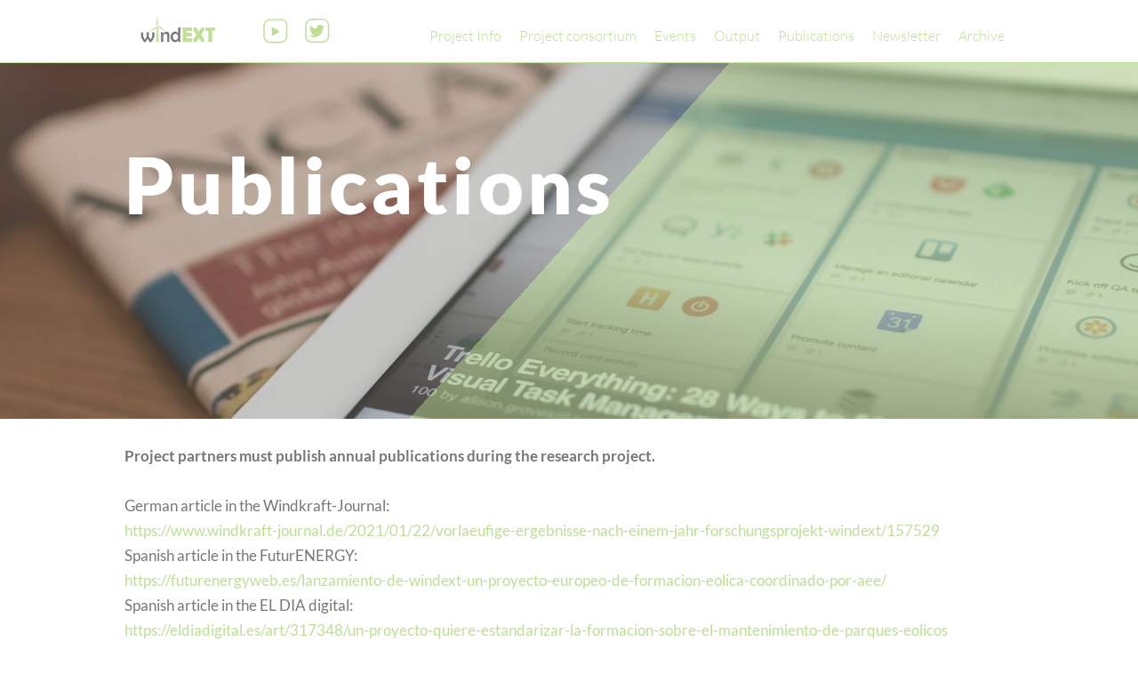

--- FILE ---
content_type: text/html; charset=utf-8
request_url: https://www.windext.com/publications/
body_size: 13885
content:
<!DOCTYPE html PUBLIC "-//W3C//DTD XHTML 1.0 Strict//EN" "http://www.w3.org/TR/xhtml1/DTD/xhtml1-strict.dtd">
<html lang="de" xmlns="http://www.w3.org/1999/xhtml"
      xml:lang="de" prefix="og: http://ogp.me/ns#">
<head>
    <!-- Dieser Seite wurde erstellt mit dem Multifenster App - www.multifenster.de -->
        <script type="application/javascript">
        let consentCookiesAllowed = new Event("consentCookiesAllowed");
/*  jshint ignore:line */
(function (root, factory, undefined) {
    'use strict';
    if (typeof define === 'function' && define.amd) {
        define([], factory);
    } else if (typeof exports === 'object') {
        module.exports = factory();
    } else {
        /*  root is window */
        root.CookiesEuBanner = factory();
    }
}(window, function () {
    'use strict';


    var CookiesEuBanner,
        document = window.document;

    CookiesEuBanner = function (launchFunction, waitAccept, useLocalStorage, undefined) {
        if (!(this instanceof CookiesEuBanner)) {
            return new CookiesEuBanner(launchFunction);
        }

        this.cookieTimeout = 33696000000; /*  13 months in milliseconds */
        this.bots = /bot|crawler|spider|crawling/i;
        this.cookieName = 'hasConsent';
        this.trackingCookiesNames = ['__utma', '__utmb', '__utmc', '__utmt', '__utmv', '__utmz', '_ga', '_gat', '_gid'];
        this.launchFunction = launchFunction;
        this.waitAccept = waitAccept || false;
        this.useLocalStorage = useLocalStorage || false;
        this.init();
    };

    CookiesEuBanner.prototype = {
        init: function () {
            /*  Detect if the visitor is a bot or not */
            /*  Prevent for search engine take the cookie alert message as main content of the page */
            var isBot = this.bots.test(navigator.userAgent);

            /*  Check if DoNotTrack is activated */
            var dnt = navigator.doNotTrack || navigator.msDoNotTrack || window.doNotTrack;
            var isToTrack = (dnt !== null && dnt !== undefined) ? (dnt && dnt !== 'yes' && dnt !== 1 && dnt !== '1') : true;

            /*  Do nothing if it is a bot */
            /*  If DoNotTrack is activated, do nothing too */
            if (isBot || !isToTrack || this.hasConsent() === false) {
                this.removeBanner(0);
                return false;
            }

            /*  User has already consent to use cookies to tracking */
            if (this.hasConsent() === true) {
                /*  Launch user custom function */
                this.launchFunction();
                return true;
            }

            /*  If it's not a bot, no DoNotTrack and not already accept, so show banner */
            this.showBanner();
            /*  Accept cookies by default for the next page
            if (!this.waitAccept) {

              this.setConsent(true);
            }
            */
        },

        /*
         * Show banner at the top of the page
         */
        showBanner: function () {
            var _this = this,
                getElementById = document.getElementById.bind(document),
                stateInfo = getElementById('custom-state'),
                banner = getElementById('cookies-eu-banner'),
                rejectButton = getElementById('cookies-eu-reject'),
                acceptButton = getElementById('cookies-eu-accept'),
                moreLink = getElementById('cookies-eu-more'),
                waitRemove = (banner.dataset.waitRemove === undefined) ? 0 : parseInt(banner.dataset.waitRemove),
                /*  Variables for minification optimization */
                addClickListener = this.addClickListener,
                removeBanner = _this.removeBanner.bind(_this, waitRemove);

            banner.style.display = 'block';
            stateInfo.style.display = 'none';

            if (moreLink) {
                addClickListener(moreLink, function () {
                    _this.deleteCookie(_this.cookieName);
                });
            }

            if (acceptButton) {
                addClickListener(acceptButton, function () {
                    removeBanner();
                    _this.setConsent(true);
                    _this.launchFunction();
                });
                stateInfo.style.display = 'block';
                stateInfo.style.display = 'none';
            }

            if (rejectButton) {
                addClickListener(rejectButton, function () {
                    removeBanner();
                    _this.setConsent(false);

                    /*  Delete existing tracking cookies */
                    _this.trackingCookiesNames.map(_this.deleteCookie);
                });
                stateInfo.style.display = 'block';
                stateInfo.style.display = 'none';
            }
        },

        /*
         * Set consent cookie or localStorage
         */
        setConsent: function (consent) {
            if (this.useLocalStorage) {
                return localStorage.setItem(this.cookieName, consent);
            }

            this.setCookie(this.cookieName, consent);
        },

        /*
         * Check if user already consent
         */
        hasConsent: function () {
            var cookieName = this.cookieName;
            var isCookieSetTo = function (value) {
                return document.cookie.indexOf(cookieName + '=' + value) > -1 || localStorage.getItem(cookieName) === value;
            };

            if (isCookieSetTo('true')) {

                return true;
            } else if (isCookieSetTo('false')) {
                return false;
            }

            return null;
        },

        /*
         * Create/update cookie
         */
        setCookie: function (name, value) {
            var date = new Date();
            date.setTime(date.getTime() + this.cookieTimeout);

            document.cookie = name + '=' + value + ';expires=' + date.toGMTString() + ';path=/';
        },

        /*
         * Delete cookie by changing expire
         */
        deleteCookie: function (name) {

            var commonSuffix = '; expires=Thu, 01-Jan-1970 00:00:01 GMT; path=/';

            document.cookie = name + '=; domain=' + document.location.hostname + commonSuffix;
            document.cookie = name + '=; domain=.' + document.location.hostname.replace(/^www\./, '') + commonSuffix;
            document.cookie = name + '=' + commonSuffix;


        },

        addClickListener: function (DOMElement, callback) {
            if (DOMElement != null && DOMElement.attachEvent) { /*  For IE 8 and earlier versions */
                return DOMElement.attachEvent('onclick', callback);
            }

            if (DOMElement != null) {
                /*  For all major browsers, except IE 8 and earlier */
                DOMElement.addEventListener('click', callback);
            }
        },

        /*
         * Delays removal of banner allowing developers
         * to specify their own transition effects
         */
        removeBanner: function (wait) {
            setTimeout(function () {
                var banner = document.getElementById('cookies-eu-banner');
                if (banner && banner.parentNode) {
                    banner.parentNode.removeChild(banner);
                }
            }, wait);
        }
    };

    return CookiesEuBanner;
}));
    </script>
    <meta http-equiv="Content-Type" content="text/html; charset=utf-8"/>
            <meta http-equiv="Content-Language" content="de"/>
        <meta http-equiv="X-UA-Compatible" content="IE=edge"/>
        <meta name="HandheldFriendly" content="True"/>
        <meta name="MobileOptimized"
              content="320"/>    <meta name="viewport" content="width=device-width, initial-scale=1.0"/>
    <title>Publications</title>
        <meta name="description" content="Further publications about the WindEXT project"/>
        <meta name="keywords" content=""/>        <meta property="og:title"
              content="Publications"/>
        <meta property="og:description"
              content="Further publications about the WindEXT project"/>
        <meta property="og:locale"
              content="de_DE"/>
        <meta property="og:url" content="https://www.windext.com/publications/"/>        <link rel="canonical" href="https://www.windext.com/publications/"/>
        <script type="text/javascript">document.cookie = "device_dimensions=" + screen.width + "x" + screen.height + "; Secure; SameSite=Strict; path=/";</script>

    <link rel="apple-touch-icon-precomposed" sizes="144x144"
          href="//www.windext.com/favicon/apple-touch-icon-144x144-precomposed.png"/>
    <link rel="apple-touch-icon-precomposed" sizes="114x114"
          href="//www.windext.com/favicon/apple-touch-icon-114x114-precomposed.png"/>
    <link rel="apple-touch-icon-precomposed" sizes="72x72"
          href="//www.windext.com/favicon/apple-touch-icon-72x72-precomposed.png"/>
    <link rel="apple-touch-icon-precomposed"
          href="//www.windext.com/favicon/apple-touch-icon-precomposed.png"/>

    <link rel="icon" href="//www.windext.com/favicon/favicon.png"/>
    <link rel="shortcut icon" href="//www.windext.com/favicon/favicon.ico"/>
    <meta name="msapplication-TileColor" content="rgba(255,255,255,0)"/>
    <meta name="msapplication-TileImage" content="//www.windext.com/tileicon.png"/>



    <link  id="mfcss" rel="stylesheet" type="text/css"/><script>document.getElementById('mfcss').setAttribute('href', 'https://www.windext.com/cache/20260114071232/style.css');</script><style id="above_the_fold">html,body,div,span,applet,object,iframe,h1,h2,h3,h4,h5,h6,p,blockquote,pre,a,abbr,acronym,address,big,cite,code,del,dfn,em,font,img,ins,kbd,q,s,samp,small,strike,strong,sub,sup,tt,var,b,i,center,dl,dt,dd,ol,ul,li,fieldset,form,label,legend,table,caption,tbody,tfoot,thead,tr,th,td,article,aside,audio,canvas,details,figcaption,figure,footer,header,hgroup,mark,menu,meter,nav,output,progress,section,summary,time,video{border:0;outline:0;font-size:100%;vertical-align:baseline;background:transparent;margin:0;padding:0;}body{line-height:1;}article,aside,dialog,figure,footer,header,hgroup,nav,section,blockquote{display:block;}nav ul{list-style:none;}ol{list-style:decimal;}ul{list-style:disc;}ul ul{list-style:circle;}blockquote,q{quotes:none;}blockquote:before,blockquote:after,q:before,q:after{content:none;}ins{text-decoration:underline;}del{text-decoration:line-through;}mark{background:none;}abbr[title],dfn[title]{border-bottom:1px dotted #000;cursor:help;}table{border-collapse:collapse;border-spacing:0;}hr{display:block;height:1px;border:0;border-top:1px solid #ccc;margin:1em 0;padding:0;}input,select,a img{vertical-align:middle;}.noscrollbar::-webkit-scrollbar {display: none} .noscrollbar{ overflow: -moz-scrollbars-none;} [dia]{cursor: pointer} #toTop{display: none}.wrapper{position:relative}.nosvg{width: auto;height: auto;}#hmenu {
}

#hmenu.fixed {
    position: fixed;
    top: 0px;
    left: 0px;
    width: 100%;
    z-index: 10;
    -webkit-transition: all .3s ease-in;
    -moz-transition: all .3s ease-in;
    transition: all .3s ease-in;
}

#hmenu.fixed > .wrapper {
    min-height: 50px;
    padding-top: 0px;
    padding-bottom: 0px;
}

#hmenu > .wrapper > div {
    opacity: 1;
}

#hmenu > .wrapper > div, 
#hmenu > .wrapper > div.hmenu_links > div,
#hmenu > .wrapper > div.hmenu_links > div > a,
#hmenu > .wrapper > div > a > img {
    display: inline-block; 
    vertical-align: top;
}

#hmenu > .wrapper > div.hmenu_links > div > a:hover {
    color: inherit;
    text-decoration: underline;
    text-underline-offset: 2px;
    cursor: pointer;
}

#hmenu > .wrapper > div,
#hmenu > .wrapper > div.hmenu_links > div {
    height: 50px;
}

#hmenu > .wrapper > div.hmenu_links > div {
    padding: 0px 10px;
    line-height: 50px;
}

#hmenu > .wrapper > div.hmenu_links {

}

.hmenu,
#hmenu, #hmenu a {
    color: inherit;
    text-decoration: none;

    font-weight: bold;
}

.hmenu_logo, .hmenu_logo_mobile {
    float: left;
}

.hmenu_icons {
    float: right;
    -moz-user-select: none;
    -webkit-user-select: none;
    -ms-user-select: none;
    overflow: hidden;
    max-height: 50px;
}

.hmenu_icons img {
    margin-left: 10px;
    -moz-user-select: none;
    -webkit-user-select: none;
    -ms-user-select: none;
    overflow: hidden;
    height: 34px;
}

#hmenu > .wrapper > div.hmenu_mobile {
    float: right;
    position: relative;
    width: 50px;
    height: 50px;
    display: none;
    -moz-user-select: none;
    -webkit-user-select: none;
    -ms-user-select: none;
    overflow: hidden;
    margin-left: 10px;
    z-index: 2;
}

.hmenu_mobile:before {
    content: "";
    position: absolute;
    top: 15px;
    left: 14px;
    width: 21px;
    height: 12px;
    border-top: 1px solid #bede96;
    border-bottom: 1px solid #bede96;
    -webkit-transition: all .2s linear;
    -moz-transition: all .2s linear;
    transition: all .2s linear;
    
}

.hmenu_mobile.active:before {
    content: "";
    position: absolute;
    top: 22px;
    left: 14px;
    width: 21px;
    height: 0px;
    border-top: 1px solid transparent;
    border-bottom: 1px solid #bede96;
    -moz-transform: rotate(-45deg);
    -ms-transform: rotate(-45deg);
    -o-transform: rotate(-45deg);
    -webkit-transform: rotate(-45deg);
    transform: rotate(-45deg);
}

.hmenu_mobile:after {
    content: "";
    position: absolute;
    top: 11px;
    left: 14px;
    width: 21px;
    height: 10px;
    border-bottom: 1px solid #bede96;
    -webkit-transition: all .2s linear;
    -moz-transition: all .2s linear;
    transition: all .2s linear;
}


.hmenu_mobile.active:after {
    content: "";
    -moz-transform: rotate(45deg);
    -ms-transform: rotate(45deg);
    -o-transform: rotate(45deg);
    -webkit-transform: rotate(45deg);
    transform: rotate(45deg);
    position: absolute;
    top: 14px;
    left: 14px;
    width: 21px;
    height: 10px;
    border-bottom: 1px solid #bede96;
    left: 18px;
}

#hmenu > .wrapper > .hmenu_clear {
    clear: both;
}


#hmenu > .wrapper.mobile > .hmenu_clear {
    height: 50px;
}

#hmenu > .wrapper > div.hmenu_mobile.mobile {
    display: block;
    cursor: pointer;
    position: relative;
    top: 3px;
}

#hmenu .left .hmenu_links {
    float: left;
}

#hmenu .right .hmenu_links {
    float: right;
}

.ease {
    -webkit-transition: all .3s ease-in;
    -moz-transition: all .3s ease-in;
    transition: all .3s ease-in;
}

#hmenu > .wrapper > div.hmenu_links.mobile {
    position: relative;
    float: none;
    height: auto;
    padding: 0px;
    display: block;
}

#hmenu > .wrapper > div.hmenu_links.mobile.active {
    padding-top: 50px;
    padding-bottom: 25px;
}

#hmenu > .wrapper > div.hmenu_links.mobile > div {
    display: block;
    width: 200px;
    margin: 0 auto;
    text-align: center;

}

#hmenu > .wrapper > div.hmenu_links.mobile > div, #hmenu > .wrapper > div.hmenu_links.mobile > div > a {
    
    line-height: 0px;
    height: 0px;
    font-size: 0px;
}


#hmenu > .wrapper > div.hmenu_links.mobile.active > div, #hmenu > .wrapper > div.hmenu_links.mobile.active > div > a {
    
    line-height: 40px;
    height: 40px;
    font-size: 16px;
}


#hmenu > .wrapper > div.hmenu_logo_mobile {
    display: none;
}

#hmenu > .wrapper > div.hmenu_links {
    display: none;
}

#hmenu .wrapper > div.hmenu_links.mobile > div {
display: block;
width: 100%;
margin: 0 auto;
text-align: left;
}

#hmenu > .wrapper > div.hmenu_links.mobile.active {
    padding-top: 70px;
}


#hmenufix {
    background: rgba(255,255,255,.8);
    border-bottom: 1px solid #bede96;
}
#hmenufix #hmenu {
    background: rgba(255,255,255,.8);
    color: #15364D;
    font-weight: bold;


    box-sizing: border-box;
}

#hmenufix.isAboveViewport {
    border-bottom: 0px solid transparent;
}

#hmenufix.isAboveViewport #hmenu {
    -webkit-transition: all .5s ease-in;
    -moz-transition: all .5s ease-in;
    transition: all .5s ease-in;
    background: rgba(255,255,255,.8);
    border-bottom: 1px solid #bede96
}


#hmenu > .wrapper > div.hmenu_links > div,
#hmenu > .wrapper > div.hmenu_links > div > a {
    text-transform: none;
    font-weight: bold;
    font-size: 13px;
}

#hmenu > .wrapper > .hmenu_icons {
    position: relative;
    top: 18px;
    float: left;
}


@media (max-width: 1024px) {

    .hmenu_icons img, .hmenu_logo_mobile img {

        height: 34px;
    }
}
@media (max-width: 768px) {

    .hmenu_icons img, .hmenu_logo_mobile img {
        height: 34px;
    }
}


.hmenu_logo {
    height: 70px !important;
    position: relative;
    box-sizing: border-box;
	left: -10px;
}

.hmenu_logo img {
    height: 30px !important;
	max-height:  30px !important;
    position: relative;

}

@media (max-width: 960px) {
    .hmenu_logo {
        height: 70px !important;

    }

    .hmenu_logo img {
        height: 60px !important;

    }
}

@media (max-width: 768px) {
    .hmenu_logo {
        height: 50px !important;
    }
    .hmenu_logo img {
        height: 40px !important;
		 top: 0px;
    }
}

@media (min-width: 768px) {
    #hmenu > .wrapper > div.hmenu_links {
        padding-top: 15px;
    }

    #hmenu > .wrapper > div.hmenu_mobile.mobile {
        margin-top: 10px;
    }
	.hmenu_logo img {

		 top: 8px;
    }
}

#hmenu > .wrapper > div.hmenu_links > div, #hmenu > .wrapper > div.hmenu_links > div > a {
    text-transform: none;
    font-size: 16px;
    color: #bede96;
    font-weight: 300;
}


.hmenu_logo {

    padding:10px;



}

#hmenufix {


}

#hmenufix .hmenu_logo {
    opacity: 0;
}


@media (max-width: 768px) {

    #hmenufix .hmenu_logo {
        opacity: 1;
    }

}

#hmenufix.isAboveViewport .hmenu_logo {
    -webkit-transition: all 1s ease-in;
    -moz-transition: all 1s ease-in;
    transition: all 1s ease-in;
    opacity: 1;
}

#hmenufix.isAboveViewport #hmenu {
    position: fixed;
    top: 0;
    z-index: 99999999;
    width: 100%;
}


#hmenufix {
    min-height: 70px;
}

@media (max-width: 1025px) {
    #hmenufix {
        min-height: 70px;
    }
}

@media (max-width: 768px) {
    #hmenufix {
        min-height: 50px;
    }
    #hmenu > .wrapper > .hmenu_icons {
        top: 8px;
    }
    #hmenu > .wrapper > .hmenu_icons {
        float: revert;
        position: absolute;
    }
    #hmenu > .wrapper > div.hmenu_logo_mobile {
        position: relative;
        top: 12px;
    }
}


#hmenu .wrapper > div.hmenu_links.mobile > div {
    text-align: center;
}

#editor #hmenufix.isAboveViewport #hmenu {
    position: relative !important;
}

@media all and (max-width: 360px) {
    .hmenu_icons img, .hmenu_logo_mobile img {
        height: 28px;
    }
    #hmenu > .wrapper > .hmenu_icons {
        top: 12px;
    }
}.footer {
    margin-top: 70px;
}

.footer {
    clear: both;
    padding-top: 50px;
    position: relative;

    color: white;

}


.footer b {

}

.footer .hzwei {

}

#colorfooter {
    font-size: .9em;
    line-height: 1.3em;

}

#colorfooter .hzwei {
    padding-top: 2em;
}

#colorfooter.colorwrapper {
    position: relative;
    background-color: #221657;
    padding: 40px 0;
    padding-top: 20px;
}

#colorfooter .scrolldown {
    cursor: pointer;
    position: absolute;
    left: 50%;
    top: -50px;
    margin-left: -25px;
    -webkit-transform: rotate(-90deg);
    -moz-transform: rotate(-90deg);
    -o-transform: rotate(-90deg);
    -ms-transform: rotate(-90deg);
    transform: rotate(-90deg);
}

#colorfooter .scrolldown path {
    stroke: #FFFFFF;
}

#colorfooter br {
}

.body #colorfooter a {

    border-bottom: 0 none;
}

#colorfooter .adresse {
    padding-bottom: 30px;

    margin-bottom: 30px;
}

#colorfooter table {
    width: 100%;
    table-layout: fixed;
    margin-left: -10px;
    margin-right: -10px;
}

#colorfooter table, #colorfooter table tr,  #colorfooter table tr td {
    vertical-align: top;
}

#colorfooter .bilder {
    clear: both;
    padding-bottom: 50px;
    margin: 0 -20px;
}

#colorfooter .bilder .bild {
    display: inline-block;
    margin: 20px;
}

#colorfooter table td {
    min-width: 100%;
    box-sizing: border-box;
}

#colorfooter table td div {
    padding: 10px;
    box-sizing: border-box;
    max-width: 100%;
}

#colorfooter b {
    display: inline-block;
    padding-bottom: 10px;
    font-size: 1.2em;
    font-weight: bold;
}

#colorfooter .logo {
    float: right;
    top: 0px;
    right: 0px;
    width: 220px;
    height: auto;
    margin-bottom: 50px;
    margin-top: -50px;

}

@media (max-width: 940px) {

    #colorfooter .logo {
        display: none;
    }

    #colorfooter table tr td {
        display: inline-block;
        min-width: 280px;
        box-sizing: border-box;
        padding-top: 20px;
    }

}

@media (max-width: 600px) {
    .footer, #colorfooter table, .footer, #colorfooter .adresse {
        font-size: 17px !important;
        line-height: 25px !important;
    }
}



@media (max-width: 900px) {
    .produktseite .produktnummer {
        padding-top: 10px;
        float: none;
        display: block;
    }
}

.footer table a, .body #colorfooter a {
}</style><style id="domain_style">/* Standard */

/* lato-100 - latin-ext_latin */
@font-face {
  font-family: 'Lato';
  font-style: normal;
  font-weight: 100;
  src: url('https://www.windext.com/Fonts/lato-v23-latin-ext_latin-100.eot'); /* IE9 Compat Modes */
  src: local(''),
       url('https://www.windext.com/Fonts/lato-v23-latin-ext_latin-100.eot?#iefix') format('embedded-opentype'), /* IE6-IE8 */
       url('https://www.windext.com/Fonts/lato-v23-latin-ext_latin-100.woff2') format('woff2'), /* Super Modern Browsers */
       url('https://www.windext.com/Fonts/lato-v23-latin-ext_latin-100.woff') format('woff'), /* Modern Browsers */
       url('https://www.windext.com/Fonts/lato-v23-latin-ext_latin-100.ttf') format('truetype'), /* Safari, Android, iOS */
       url('https://www.windext.com/Fonts/lato-v23-latin-ext_latin-100.svg#Lato') format('svg'); /* Legacy iOS */
}
/* lato-100italic - latin-ext_latin */
@font-face {
  font-family: 'Lato';
  font-style: italic;
  font-weight: 100;
  src: url('https://www.windext.com/Fonts/lato-v23-latin-ext_latin-100italic.eot'); /* IE9 Compat Modes */
  src: local(''),
       url('https://www.windext.com/Fonts/lato-v23-latin-ext_latin-100italic.eot?#iefix') format('embedded-opentype'), /* IE6-IE8 */
       url('https://www.windext.com/Fonts/lato-v23-latin-ext_latin-100italic.woff2') format('woff2'), /* Super Modern Browsers */
       url('https://www.windext.com/Fonts/lato-v23-latin-ext_latin-100italic.woff') format('woff'), /* Modern Browsers */
       url('https://www.windext.com/Fonts/lato-v23-latin-ext_latin-100italic.ttf') format('truetype'), /* Safari, Android, iOS */
       url('https://www.windext.com/Fonts/lato-v23-latin-ext_latin-100italic.svg#Lato') format('svg'); /* Legacy iOS */
}
/* lato-300 - latin-ext_latin */
@font-face {
  font-family: 'Lato';
  font-style: normal;
  font-weight: 300;
  src: url('https://www.windext.com/Fonts/lato-v23-latin-ext_latin-300.eot'); /* IE9 Compat Modes */
  src: local(''),
       url('https://www.windext.com/Fonts/lato-v23-latin-ext_latin-300.eot?#iefix') format('embedded-opentype'), /* IE6-IE8 */
       url('https://www.windext.com/Fonts/lato-v23-latin-ext_latin-300.woff2') format('woff2'), /* Super Modern Browsers */
       url('https://www.windext.com/Fonts/lato-v23-latin-ext_latin-300.woff') format('woff'), /* Modern Browsers */
       url('https://www.windext.com/Fonts/lato-v23-latin-ext_latin-300.ttf') format('truetype'), /* Safari, Android, iOS */
       url('https://www.windext.com/Fonts/lato-v23-latin-ext_latin-300.svg#Lato') format('svg'); /* Legacy iOS */
}
/* lato-300italic - latin-ext_latin */
@font-face {
  font-family: 'Lato';
  font-style: italic;
  font-weight: 300;
  src: url('https://www.windext.com/Fonts/lato-v23-latin-ext_latin-300italic.eot'); /* IE9 Compat Modes */
  src: local(''),
       url('https://www.windext.com/Fonts/lato-v23-latin-ext_latin-300italic.eot?#iefix') format('embedded-opentype'), /* IE6-IE8 */
       url('https://www.windext.com/Fonts/lato-v23-latin-ext_latin-300italic.woff2') format('woff2'), /* Super Modern Browsers */
       url('https://www.windext.com/Fonts/lato-v23-latin-ext_latin-300italic.woff') format('woff'), /* Modern Browsers */
       url('https://www.windext.com/Fonts/lato-v23-latin-ext_latin-300italic.ttf') format('truetype'), /* Safari, Android, iOS */
       url('https://www.windext.com/Fonts/lato-v23-latin-ext_latin-300italic.svg#Lato') format('svg'); /* Legacy iOS */
}
/* lato-regular - latin-ext_latin */
@font-face {
  font-family: 'Lato';
  font-style: normal;
  font-weight: 400;
  src: url('https://www.windext.com/Fonts/lato-v23-latin-ext_latin-regular.eot'); /* IE9 Compat Modes */
  src: local(''),
       url('https://www.windext.com/Fonts/lato-v23-latin-ext_latin-regular.eot?#iefix') format('embedded-opentype'), /* IE6-IE8 */
       url('https://www.windext.com/Fonts/lato-v23-latin-ext_latin-regular.woff2') format('woff2'), /* Super Modern Browsers */
       url('https://www.windext.com/Fonts/lato-v23-latin-ext_latin-regular.woff') format('woff'), /* Modern Browsers */
       url('https://www.windext.com/Fonts/lato-v23-latin-ext_latin-regular.ttf') format('truetype'), /* Safari, Android, iOS */
       url('https://www.windext.com/Fonts/lato-v23-latin-ext_latin-regular.svg#Lato') format('svg'); /* Legacy iOS */
}
/* lato-italic - latin-ext_latin */
@font-face {
  font-family: 'Lato';
  font-style: italic;
  font-weight: 400;
  src: url('https://www.windext.com/Fonts/lato-v23-latin-ext_latin-italic.eot'); /* IE9 Compat Modes */
  src: local(''),
       url('https://www.windext.com/Fonts/lato-v23-latin-ext_latin-italic.eot?#iefix') format('embedded-opentype'), /* IE6-IE8 */
       url('https://www.windext.com/Fonts/lato-v23-latin-ext_latin-italic.woff2') format('woff2'), /* Super Modern Browsers */
       url('https://www.windext.com/Fonts/lato-v23-latin-ext_latin-italic.woff') format('woff'), /* Modern Browsers */
       url('https://www.windext.com/Fonts/lato-v23-latin-ext_latin-italic.ttf') format('truetype'), /* Safari, Android, iOS */
       url('https://www.windext.com/Fonts/lato-v23-latin-ext_latin-italic.svg#Lato') format('svg'); /* Legacy iOS */
}
/* lato-700 - latin-ext_latin */
@font-face {
  font-family: 'Lato';
  font-style: normal;
  font-weight: 700;
  src: url('https://www.windext.com/Fonts/lato-v23-latin-ext_latin-700.eot'); /* IE9 Compat Modes */
  src: local(''),
       url('https://www.windext.com/Fonts/lato-v23-latin-ext_latin-700.eot?#iefix') format('embedded-opentype'), /* IE6-IE8 */
       url('https://www.windext.com/Fonts/lato-v23-latin-ext_latin-700.woff2') format('woff2'), /* Super Modern Browsers */
       url('https://www.windext.com/Fonts/lato-v23-latin-ext_latin-700.woff') format('woff'), /* Modern Browsers */
       url('https://www.windext.com/Fonts/lato-v23-latin-ext_latin-700.ttf') format('truetype'), /* Safari, Android, iOS */
       url('https://www.windext.com/Fonts/lato-v23-latin-ext_latin-700.svg#Lato') format('svg'); /* Legacy iOS */
}
/* lato-700italic - latin-ext_latin */
@font-face {
  font-family: 'Lato';
  font-style: italic;
  font-weight: 700;
  src: url('https://www.windext.com/Fonts/lato-v23-latin-ext_latin-700italic.eot'); /* IE9 Compat Modes */
  src: local(''),
       url('https://www.windext.com/Fonts/lato-v23-latin-ext_latin-700italic.eot?#iefix') format('embedded-opentype'), /* IE6-IE8 */
       url('https://www.windext.com/Fonts/lato-v23-latin-ext_latin-700italic.woff2') format('woff2'), /* Super Modern Browsers */
       url('https://www.windext.com/Fonts/lato-v23-latin-ext_latin-700italic.woff') format('woff'), /* Modern Browsers */
       url('https://www.windext.com/Fonts/lato-v23-latin-ext_latin-700italic.ttf') format('truetype'), /* Safari, Android, iOS */
       url('https://www.windext.com/Fonts/lato-v23-latin-ext_latin-700italic.svg#Lato') format('svg'); /* Legacy iOS */
}
/* lato-900 - latin-ext_latin */
@font-face {
  font-family: 'Lato';
  font-style: normal;
  font-weight: 900;
  src: url('https://www.windext.com/Fonts/lato-v23-latin-ext_latin-900.eot'); /* IE9 Compat Modes */
  src: local(''),
       url('https://www.windext.com/Fonts/lato-v23-latin-ext_latin-900.eot?#iefix') format('embedded-opentype'), /* IE6-IE8 */
       url('https://www.windext.com/Fonts/lato-v23-latin-ext_latin-900.woff2') format('woff2'), /* Super Modern Browsers */
       url('https://www.windext.com/Fonts/lato-v23-latin-ext_latin-900.woff') format('woff'), /* Modern Browsers */
       url('https://www.windext.com/Fonts/lato-v23-latin-ext_latin-900.ttf') format('truetype'), /* Safari, Android, iOS */
       url('https://www.windext.com/Fonts/lato-v23-latin-ext_latin-900.svg#Lato') format('svg'); /* Legacy iOS */
}
/* lato-900italic - latin-ext_latin */
@font-face {
  font-family: 'Lato';
  font-style: italic;
  font-weight: 900;
  src: url('https://www.windext.com/Fonts/lato-v23-latin-ext_latin-900italic.eot'); /* IE9 Compat Modes */
  src: local(''),
       url('https://www.windext.com/Fonts/lato-v23-latin-ext_latin-900italic.eot?#iefix') format('embedded-opentype'), /* IE6-IE8 */
       url('https://www.windext.com/Fonts/lato-v23-latin-ext_latin-900italic.woff2') format('woff2'), /* Super Modern Browsers */
       url('https://www.windext.com/Fonts/lato-v23-latin-ext_latin-900italic.woff') format('woff'), /* Modern Browsers */
       url('https://www.windext.com/Fonts/lato-v23-latin-ext_latin-900italic.ttf') format('truetype'), /* Safari, Android, iOS */
       url('https://www.windext.com/Fonts/lato-v23-latin-ext_latin-900italic.svg#Lato') format('svg'); /* Legacy iOS */
}

.body {
	font-family: 'Lato', sans-serif;
	color: #777777;
	font-size: 17px;
	line-height: 28px;

}

.wrapper {
	width: 1000px;
	margin: 0 auto;
}

@media (max-width: 1040px) {
	.wrapper {
		width: 100%;
		padding: 0px 20px;
		box-sizing:border-box;
	}
}

#cookies-eu-accept {
	background-color: #bede96 !important;
	color: #fff!important;
}

.body a {
	color: #bede96;
	text-decoration: none;
}

.body .head a, .body .topinfo a {
	font: inherit;
	text-decoration: none;
	color: inherit;
}

.teaser img {
	margin-left: 0px;
}

.galerie .bilder img {
	width: 235px;
	height: 235px;
}

.cta a {
	color: inherit;
}

.headline {
background-color: #bede96;
background-image: linear-gradient(132deg, #777777 50%, #bede96 50%);

}



 .news .datum {
background-color: #221657;



    }

.project .datum {
background-color: #bede96;


    }



.project .text, .news .text {

font-size: .9em;
    line-height: 1.6em;
    color: grey;
}

.form input[type=submit] {
	width: 100%;
	box-sizing: border-box;
background-color: #bede96;
}

.cta .cta_button_a, .cta .cta_button_b, .cta .cta_button_c, .cta .cta_button_d {
background-color: #bede96;
}

body .cc_btn_accept_all {
background-color: #bede96 !important;
border-color: #bede96 !important;
border: 2px solid #bede96 !important;
}
body .cc_container {
border: 2px solid #v !important;
}

.headline .color {
    background-color: transparent;
    background-image: linear-gradient(132deg, rgba(119, 119, 119, 0.25) 50%, rgba(190, 222, 150, 0.5) 50%);
    pointer-events: none;
}

.floatimg img {
	max-width: 100%;
}

#layer {
    z-index: 99999999 !important;
}</style><style id="page_style">/* SIMULWIND */

.headline {
background-color: ##777777;
background-image: linear-gradient(132deg, ##777777 50%, #bede96 50%);
}

.body a {
color: #bede96;
}

.body, .hgroup {
	color: #777777 !important;
}


#colorfooter.colorwrapper {
	background: #333333;
}
</style>    <style type="text/css">
        .centerInParent {
            display: block;
            position: absolute;
            visibility: visible;
            min-width: 100%;
            min-height: 100%;
            left: 0px;
            top: 0px;
            z-index: 0;
            margin: 0;
        }

        .parallax {
            -webkit-transition: transform .01s linear;
            -moz-transition: transform .01s linear;
            -o-transition: transform .01s linear;
            transition: transform .01s linear;
        }
    </style>
    <script type="application/javascript">
        function getScrollTop() {
            if (typeof pageYOffset != 'undefined') {
                return pageYOffset;
            } else {
                var B = document.body;
                var D = document.documentElement;
                D = (D.clientHeight) ? D : B;
                return D.scrollTop;
            }
        }

        function getRealHeight() {
            return window.innerHeight || document.documentElement.clientHeight || document.getElementsByTagName('body')[0].clientHeight;
        }

        var pLel, pLen;

        function initialParallax() {
            y = getRealHeight();
            pLel = document.getElementsByClassName('parallax');
            pLen = pLel.length;
            for (i = 0; i < pLen; ++i) {
                e = pLel[i];
                p = pLel[i].parentElement;
                centerInParent(e);
                ph = p.offsetHeight;
                ch = parseInt(e.style.height);
                f = Math.round(((ch - ph) / (y + ph)) * 100) / 100 * -1;
                t = Math.round(pLel[i].parentElement.getBoundingClientRect().top);
                st = getScrollTop();
                tt = Math.round((t + st) - y);
                max = Math.round((t + st) + ph);
                if (ch > ph) {
                    e.setAttribute('data-parallax', ph + '|' + f + '|' + y + '|' + tt + '|' + max);
                    e.setAttribute('data-faktor', f);
                    e.setAttribute('data-offsety', tt);
                    e.setAttribute('data-offsetymax', max);

                } else {
                    e.removeAttribute('data-parallax');
                    e.removeAttribute('data-faktor');
                    e.removeAttribute('data-offsety');
                    e.removeAttribute('data-offsetymax');
                }
            }
        }

        var parrallaxtimestamp = Date.now();

        function parallax(event) {
            st = getScrollTop();
            for (i = 0; i < pLen; ++i) {
                if (st > pLel[i].dataset.offsety && st < pLel[i].dataset.offsetymax) {
                    pLel[i].style.transform = 'translate3d(0,' + ((st - pLel[i].dataset.offsety) * pLel[i].dataset.faktor) + 'px,0)';
                }
            }
        }

        function equalHeight() {
            eHel = document.getElementsByClassName('equalHeight');


            for (i = 0; i < eHel.length; ++i) {
                if (eHel[i].tagName == 'TABLE' || eHel[i].tagName == 'TR' || eHel[i].tagName == 'TD') {
                    cssHeight = 'height';
                } else {
                    cssHeight = 'min-height';
                }
                if (eHel[i].getAttribute('eh-group') !== null) {
                    window['eHg_' + eHel[i].getAttribute('eh-group')] = null;
                    eHel[i].setAttribute('style', 'box-sizing: border-box;');
                }
            }

            for (i = 0; i < eHel.length; ++i) {
                if (eHel[i].getAttribute('eh-group') !== null) {

                    if (window['eHg_' + eHel[i].getAttribute('eh-group')] < eHel[i].offsetHeight) {
                        window['eHg_' + eHel[i].getAttribute('eh-group')] = eHel[i].offsetHeight;
                    }

                } else {
                    window['eHg_' + eHel[i].getAttribute('eh-group')] = eHel[i].offsetHeight;

                }
            }

            for (i = 0; i < eHel.length; ++i) {
                eHel[i].setAttribute('style', 'box-sizing: border-box; ' + cssHeight + ':' + window['eHg_' + eHel[i].getAttribute('eh-group')] + 'px');

            }


        }

        function relativeHeight(e) {
            x = window.innerWidth || document.documentElement.clientWidth || document.getElementsByTagName('body')[0].clientWidth;
            y = window.innerHeight || document.documentElement.clientHeight || document.getElementsByTagName('body')[0].clientHeight;
            if (/iP(ad|hone|od)/.test(navigator.userAgent) && x == e.getAttribute('last_x')) return false;
            prozent = 100;
            minus = 0;
            plus = 0;
            min = 0;
            max = 0;
            if (e.getAttribute('rheight') !== null && e.getAttribute('rheight') != '') prozent = e.getAttribute('rheight');
            if (e.getAttribute('rsheight') !== null && e.getAttribute('rsheight') != '') minus = e.getAttribute('rsheight');
            if (e.getAttribute('minheight') !== null && e.getAttribute('minheight') != '') min = e.getAttribute('minheight');
            if (e.getAttribute('maxheight') !== null && e.getAttribute('maxheight') != '') max = e.getAttribute('maxheight');
            if (e.getAttribute('resxheight') !== null && e.getAttribute('resyheight') !== null && e.getAttribute('resxheight') != '' && e.getAttribute('resyheight') != '') {
                max = x * (e.getAttribute('resyheight') / e.getAttribute('resxheight'));

            }
            result = (y / 100 * prozent) + plus - minus;
            if (min != 0 && result < min) result = min;
            if (max != 0 && result > max) result = max;
            e.style.height = result + 'px';
            e.setAttribute('last_x', window.innerWidth || document.documentElement.clientWidth || document.getElementsByTagName('body')[0].clientWidth);
        }

        function centerInParent(e) {
            if (e == null) return false;
            if (!e.hasAttribute('height') || !e.hasAttribute('width')) return false;
            var parent = e.parentElement;
            if (parent.nodeName == 'A') {
                parent = parent.parentElement;
            }
            if (parent.style.position == '') {
                if (parent.style.overflow == '') {
                    parent.setAttribute('style', 'position: relative; overflow: hidden;');
                } else {
                    parent.setAttribute('style', 'position: relative;');
                }
            }
            if (e.style.position == '') {
                e.style.position = 'absolute';
            }
            if (new RegExp('(\\s|^)' + 'relativeHeight' + '(\\s|$)').test(parent.className)) {
                relativeHeight(parent);
            }

            poW = parent.offsetWidth;
            poH = parent.offsetHeight;

            e.style.width = poW + 'px';
            e.style.height = 'auto';
            e.style.minWidth = '0px';
            e.style.minHeight = '0px';
            x_center = (e.getAttribute('x_center') !== null ? e.getAttribute('x_center') : 50);
            y_center = (e.getAttribute('y_center') !== null ? e.getAttribute('y_center') : 50);

            eoffsetHeight = e.getAttribute('height') * (poW / e.getAttribute('width'));

            if ((' ' + e.className + ' ').indexOf(' ' + 'parallax' + ' ') > -1) {
                oldpoH = poH;
                poH = poH * 1.3;
            }

            if (eoffsetHeight < poH) {
                e.style.height = poH + 'px';
                e.style.width = (poH / e.getAttribute('height')) * e.getAttribute('width') + 'px';
                eoffsetWidth = e.getAttribute('width') * (poH / e.getAttribute('height'));
                leftoff = (eoffsetWidth * (x_center / 100) - poW / 2) * -1;
                if (leftoff > 0) leftoff = 0;
                if (leftoff < poW - eoffsetWidth) leftoff = poW - eoffsetWidth;
                e.style.left = leftoff + 'px';
                topoff = 0;
            } else {
                e.style.height = (poW / e.getAttribute('width')) * e.getAttribute('height') + 'px';
                e.style.left = '0px';
                topoff = (eoffsetHeight * (y_center / 100) - poH / 2) * -1;
                if (topoff > 0) topoff = 0;
                if (topoff < poH - eoffsetHeight) topoff = poH - eoffsetHeight;
            }
            if ((' ' + e.className + ' ').indexOf(' ' + 'parallax' + ' ') > -1) {
                e.style.top = '0px';
                e.style.transform = 'translate3d(0,' + (((getScrollTop() - ((e.parentElement.getBoundingClientRect().top + getScrollTop()) - (getRealHeight())))) * ((e.clientHeight - e.parentElement.clientHeight) / (getRealHeight() + e.parentElement.clientHeight)) * -1) + 'px, 0)';
            } else {
                e.style.top = topoff + 'px';
            }
        }
    </script>
    <!--[if IE]>
    <script src="//html5shiv.googlecode.com/svn/trunk/html5.js"></script><![endif]-->
</head>
<body class="body">        <script>            function toggleperformancecookies() {                var c = document.getElementById('cookiesaccept');                var d = document.getElementById('cookies-eu-reject');                var e = document.getElementById('cookies-eu-custom-accept');                if (c.style.display == 'none') {                    c.style.display = 'block';                    d.style.display = 'none';                    e.style.display = 'block';                } else {                    c.style.display = 'none';                    d.style.display = 'block';                    e.style.display = 'none';                }            }            function togglestate() {                var cs = document.getElementById('custom-state');                if (cs.style.display == 'block') {                    cs.style.display = 'none';                } else {                    cs.style.display = 'block';                }            }        </script>        <style>            @media (max-width: 600px) {                #cookies-eu-banner button {                    display: block;                    width: 100%;                    box-sizing: border-box;                    text-align: center;                }            }            @media (min-height: 700px) {                #cookie-eu-settings, #cookie-eu-info {                    max-height: 650px !important;                }            }            @media (min-height: 600px) {                #cookie-eu-settings, #cookie-eu-info {                    max-height: 550px !important;                }            }            @media (min-height: 500px) {                #cookie-eu-settings, #cookie-eu-info {                    max-height: 450px !important;                }            }            @media (min-height: 400px) {                #cookie-eu-settings, #cookie-eu-info {                    max-height: 350px !important;                }            }            @media (min-height: 300px) {                #cookie-eu-settings, #cookie-eu-info {                    max-height: 250px !important;                }            }        </style>        <div id="cookies-eu-banner" class="nocrosslinks" style="display: none;">            <div style="width: 100%; z-index: 9999999999; position: fixed; left: 0; bottom: 0;  background-color: white; border-top: 1px solid silver;">                <div style="padding: 50px; padding-top: 0px; padding-bottom: 20px;">                    <div id="cookie-eu-settings" style="display: none; padding-top: 50px; max-height: 200px; overflow: scroll; font-size: inherit;">                        <div style="font-size: 1.5em;"> Cookie Einstellungen</div>                        <br>                        Wir nutzen Cookies, um Ihnen eine benutzerfreundliche, sichere und effektive Website                        bereitzustellen.<br>                        <br>                        <table>                            <tr>                                <td style="vertical-align: top;">                                    <div style="padding-top: 1px; padding-right: 20px;">                                        <div style="width: 20px; height: 20px; border-radius: 20px; border: 1px solid silver; position: relative;">                                            <div style="position: absolute; left: 2px; bottom: -8px;">                                                <svg style="width: 150%;" xmlns="http://www.w3.org/2000/svg" aria-hidden="true" focusable="false" data-prefix="fal" data-icon="check" class="svg-inline--fa fa-check fa-w-14" role="img" viewbox="0 0 448 512">                                                    <path fill="silver" d="M413.505 91.951L133.49 371.966l-98.995-98.995c-4.686-4.686-12.284-4.686-16.971 0L6.211 284.284c-4.686 4.686-4.686 12.284 0 16.971l118.794 118.794c4.686 4.686 12.284 4.686 16.971 0l299.813-299.813c4.686-4.686 4.686-12.284 0-16.971l-11.314-11.314c-4.686-4.686-12.284-4.686-16.97 0z"></path>                                                </svg>                                            </div>                                        </div>                                    </div>                                </td>                                <td style="font-weight: bold; vertical-align: top;">Technische Cookies</td>                            </tr>                            <tr>                                <td></td>                                <td>Diese Cookies sind f&uuml;r die grundlegenden Funktionen der Website erforderlich und                                    lassen sich deshalb nicht deaktivieren.                                </td>                            </tr>                            <tr>                                <td><br></td>                                <td><br></td>                            </tr>                            <tr onclick="toggleperformancecookies();">                                <td style="vertical-align: top;">                                    <div style="padding-top: 1px; padding-right: 20px; cursor: pointer;">                                        <div style="width: 20px; height: 20px; border-radius: 20px; border: 1px solid silver; position: relative;">                                            <div id="cookiesaccept" style="position: absolute; left: 2px; bottom: -8px; display: none;">                                                <svg style="width: 150%;" xmlns="http://www.w3.org/2000/svg" aria-hidden="true" focusable="false" data-prefix="fal" data-icon="check" class="svg-inline--fa fa-check fa-w-14" role="img" viewbox="0 0 448 512">                                                    <path fill="green" d="M413.505 91.951L133.49 371.966l-98.995-98.995c-4.686-4.686-12.284-4.686-16.971 0L6.211 284.284c-4.686 4.686-4.686 12.284 0 16.971l118.794 118.794c4.686 4.686 12.284 4.686 16.971 0l299.813-299.813c4.686-4.686 4.686-12.284 0-16.971l-11.314-11.314c-4.686-4.686-12.284-4.686-16.97 0z"></path>                                                </svg>                                            </div>                                        </div>                                    </div>                                </td>                                <td style="font-weight: bold; vertical-align: top;">Performance und Tracking Cookies                                </td>                            </tr>                            <tr onclick="toggleperformancecookies();">                                <td></td>                                <td>Diese Cookies dienen der Erstellung von anonymen Statistiken. Dadurch erm&ouml;glichen                                    Sie uns, unsere Website stetig zu verbessern und Ihnen die optimale Nutzererfahrung                                    zu bieten.                                </td>                            </tr>                        </table>                        <br>                    </div>                    <div id="cookie-eu-info" style=" padding-top: 50px; max-height: 200px; overflow: scroll; font-size: inherit;">                        Wir verwenden Cookies! Ziel der Verwendung von Cookies auf unserer Website ist es, Ihnen ein                        optimales                        &bdquo;Webseiten-Erlebnis&ldquo; bieten zu k&ouml;nnen. Dazu setzen wir zun&auml;chst nur solche Cookies ein, die f&uuml;r                        den                        Betrieb                        unserer Website unbedingt notwendig sind. Sie entscheiden, ob und in welchem Umfang Sie uns                        dar&uuml;ber                        hinaus                        die                        Verwendung zus&auml;tzlicher Cookies gestatten. Mit Ihrer aktiven Einwilligung in die Nutzung dieser                        zus&auml;tzlichen                        Cookies werden insbesondere verschiedenste (automatisierte) Komforteinstellungen sowie die                        Erstellung                        anonymisierter Statistiken erm&ouml;glicht. Weitere Informationen finden Sie in unseren                        Datenschutzhinweisen.                        <a href="//www.windext.com/datenschutz/" id="cookies-eu-more">Weitere Informationen</a>                    </div>                    <button id="cookies-eu-custom-accept" style="display: none; font: inherit; float: right; padding:  10px 20px; margin: 10px; cursor: pointer; background-color: white; border: 1px solid black;" onclick="cookiesBanner.setConsent(true); cookiesBanner.removeBanner(); updateCookiesEuState(); window.location.reload();">                        Einstellungen speichern                    </button>                    <button id="cookies-eu-reject" style="display: none; font: inherit; float: right; padding:  10px 20px; margin: 10px; cursor: pointer; background-color: white; border: 1px solid black;" onclick="cookiesBanner.removeBanner(); updateCookiesEuState(); window.location.reload();">                        Einstellungen speichern                    </button>                    <button id="cookies-eu-accept" style="font: inherit; float: right; padding:  10px 20px; margin: 10px;  cursor: pointer; background-color: green; color: white; border: 1px solid black;">                        Alle Cookies akzeptieren                    </button>                    <button onclick="document.getElementById('cookie-eu-settings').style.display = 'block'; document.getElementById('cookie-eu-info').style.display = 'none'; this.style.display = 'none'; document.getElementById('cookies-eu-reject').style.display = 'block';" style="font: inherit; float: right; padding:  10px 20px; margin: 10px; cursor: pointer; background-color: white; border: 1px solid black;">                        Einstellungen anpassen                    </button>                    <button style=" font: inherit; float: right; padding:  10px 20px; margin: 10px; cursor: pointer; background-color: white; border: 1px solid black;" onclick="cookiesBanner.setConsent(false); cookiesBanner.removeBanner(); updateCookiesEuState();">                        Cookies ablehnen                    </button>                    <div style="clear:both;"></div>                </div>            </div>        </div>        <div id="toggle-custom-state" style="position: fixed; z-index: 9999999; left: 20px; bottom: 20px; width: 20px; height: 20px; padding: 5px; border-radius: 30px; background: rgba(255,255,255,0.25); user-select: none; cursor: pointer;" onclick="togglestate();">            <svg style="width: 100%;" xmlns="http://www.w3.org/2000/svg" aria-hidden="true" focusable="false" data-prefix="fal" data-icon="fingerprint" class="svg-inline--fa fa-fingerprint fa-w-16" role="img" viewbox="0 0 512 512">                <path fill="silver" d="M256 169.92c-28.28.41-52.84 9.62-71.37 28.17-18 18-27.69 41.94-27.28 67.44.78 50.23-3.91 100.5-14 149.39-1.81 8.66 3.78 17.12 12.41 18.91 8.5 1.66 17.09-3.77 18.91-12.44 10.56-51.17 15.5-103.78 14.69-156.35-.25-16.77 6.09-32.5 17.91-44.31 18.66-18.66 42.27-18.8 48.75-18.8 37.12.55 66.41 30.19 66.97 66.06.78 50.37-2.97 100.86-11.12 150.06-1.44 8.72 4.44 16.95 13.16 18.39.91.16 1.78.22 2.66.22 7.69 0 14.47-5.55 15.75-13.39 8.47-51.08 12.34-103.48 11.56-155.79-.87-53-44.81-96.76-99-97.56zm-.09 86.09c-8.84.14-15.87 7.41-15.75 16.25 1.12 73.39-8.22 144.99-27.78 215.07l-1.22 4.33c-1.85 6.63 1.74 20.34 15.41 20.34 7 0 13.41-4.61 15.41-11.66l1.22-4.37c20.41-73.08 30.16-147.74 28.97-224.21-.14-8.84-8.23-15.9-16.26-15.75zM112.66 149.79c-25.19 30.98-38.72 70.11-38.09 110.15.62 39.56-2.62 79.14-9.59 117.61-1.56 8.7 4.19 17.03 12.91 18.61.97.17 1.91.25 2.87.25 7.56 0 14.31-5.42 15.72-13.14 7.34-40.53 10.72-82.18 10.09-123.82-.53-33.01 10.19-63.95 30.91-89.47 5.59-6.86 4.53-16.94-2.31-22.51-6.85-5.55-16.91-4.57-22.51 2.32zm399.22 103.03c-.25-16.5-2.19-33.03-5.75-49.14-1.91-8.61-10.34-14-19.06-12.17-8.62 1.91-14.09 10.44-12.19 19.08 3.09 14 4.78 28.39 5 42.73.12 7.66.16 15.31.09 22.97-.06 8.83 7.03 16.05 15.87 16.12h.12c8.78 0 15.94-7.08 16-15.87.07-7.91.04-15.81-.08-23.72zM252.6.05C182.63-1.29 118.32 24.88 70.32 72.91 24.04 119.22-.87 180.76.16 246.2c.12 7.55.06 15.09-.16 22.62-.25 8.83 6.72 16.2 15.56 16.45H16c8.62 0 15.75-6.87 16-15.55.22-8 .28-16.02.16-24.03-.9-56.69 20.69-110.04 60.78-150.16 41.78-41.84 98.9-64.37 159.15-63.48 74.69 1.09 144.87 38.23 187.75 99.32 5.12 7.23 15.12 8.97 22.28 3.91 7.25-5.08 9-15.05 3.91-22.28C417.28 43.52 337.5 1.3 252.6.05zm1.28 84.93a182.36 182.36 0 0 0-45.19 4.91c-8.59 2.03-13.91 10.66-11.87 19.26 2.03 8.58 10.75 13.87 19.25 11.86 12.12-2.86 25.09-4.25 37.31-4.03 82.78 1.22 151.12 67.56 152.37 147.89.62 39.65-1.34 79.59-5.81 118.7-1 8.78 5.31 16.7 14.09 17.7.62.08 1.22.11 1.84.11 8 0 14.94-6.02 15.87-14.19 4.62-40.47 6.62-81.79 6-122.82-1.49-97.44-83.99-177.92-183.86-179.39z"></path>            </svg>        </div>        <div id="custom-state" style="position: fixed; left: 60px; bottom: 21px; font-size: .8em; padding: 5px 10px; border-radius: 30px; background: rgba(255,255,255,0.75); z-index: 9999999; display: none;">            Sie haben <span id="cookies-eu-state"></span> Cookies akzeptiert.            <a href="javascript:void(0)" onclick="cookiesBanner.deleteCookie(cookiesBanner.cookieName);window.location.reload(); document.getElementById('custom-state').style.display = 'none';">                Einstellungen zur&uuml;cksetzen!            </a>        </div>        <script>            if (typeof consentLaunch == 'undefined') {                function consentLaunch() {                    window.dispatchEvent(consentCookiesAllowed);                }            }            if (consentLaunch != false) {                var cookiesBanner = new CookiesEuBanner(consentLaunch);                function updateCookiesEuState() {                    var hasConsent = cookiesBanner.hasConsent();                    var state = '';                    if (hasConsent === true) {                        state = 'alle';                        document.getElementById('toggle-custom-state').style.display = 'block';                    } else if (hasConsent === false) {                        state = 'nur technisch notwendige';                        document.getElementById('toggle-custom-state').style.display = 'block';                    } else {                        document.getElementById('toggle-custom-state').style.display = 'none';                    }                    document.getElementById('cookies-eu-state').innerText = state;                }                updateCookiesEuState();                setInterval(updateCookiesEuState, 100);                cookiesBanner.addClickListener(document.getElementById('custom-accept'), function () {                    cookiesBanner.setConsent(true);                    cookiesBanner.removeBanner();                    updateCookiesEuState();                });                cookiesBanner.addClickListener(document.getElementById('custom-reject'), function () {                    cookiesBanner.setConsent(false);                    cookiesBanner.removeBanner();                    updateCookiesEuState();                });                cookiesBanner.addClickListener(document.getElementById('custom-reset'), function () {                    cookiesBanner.deleteCookie(cookiesBanner.cookieName);                    window.location.reload();                });            } else if (typeof cookieHinweis == 'undefined') {                document.getElementById('custom-state').innerHTML = '<a href="javascript:void(0)" onclick="document.getElementById(\'custom-state\').style.display = \'none\';" style="text-decoration: none;">Wir verwenden nur technisch notwendige Cookies! <span style="font-size: 1.5em; line-height: 1em; position: relative; bottom: -2px;">&times;';                if (document.cookie.indexOf('cookiehinweisangezeigt=1') > -1) {                } else {                    document.getElementById('custom-state').style.display = 'block';                    var date = new Date();                    date.setTime(date.getTime() + 33696000000);                    document.cookie = 'cookiehinweisangezeigt=1;expires=' + date.toGMTString() + ';path=/';                }            }        </script>        <div id="top" style="height: 0px; width: 100%;"><a name="top"></a></div><div id="hmenufix" modul="hmenu" db_module="886"><div id="hmenu" class="blau">    <div class="wrapper right">        <div class="hmenu_logo">                        <a title="WindEXT -&nbsp;Advanced maintenance, lifetime extension and ..." href="//www.windext.com/"><img class="nosvg" width="200" height="50" y_center="50" x_center="50" title="logo-WindEXT" alt="Logo-WindEXT" src="//www.windext.com/bilder/70_logo-windext_x50_y50_200x50.png">&nbsp;</a>        </div>        <div class="hmenu_logo_mobile">            <img class="nosvg" src="img.php?width=50&amp;height=50" width="50" height="50">        </div>        <div class="hmenu_mobile" onclick="show_hmenu(this);"></div>        <div class="hmenu_icons">                    <a href="https://www.youtube.com/channel/UCMj6aqB-Jvv5EuViDnG5PtQ" target="_blank"><img class="nosvg" width="50" height="50" y_center="50" x_center="50" alt="Youtube" src="//www.windext.com/bilder/178_youtube.svg">&nbsp;</a><a href="https://twitter.com/wind_ext" target="_blank"><img class="nosvg" width="50" height="50" y_center="50" x_center="50" alt="twitter" src="//www.windext.com/bilder/179_twitter.svg">&nbsp;</a></div>                        <div class="hmenu_links">                                <div class="hmenu_link"><a title="ProjectInfo" href="//www.windext.com/projectinfo/" onclick=";show_hmenu(this)">Project Info</a></div><div class="hmenu_link"><a title="ProjectConsortium" href="//www.windext.com/projectconsortium/" onclick=";show_hmenu(this)">Project consortium</a></div><div class="hmenu_link"><a title="Meetings&amp;Events" onclick=";show_hmenu(this)" href="//www.windext.com/meeting/">Events</a></div><div class="hmenu_link"><a title="IntellectualOutput" href="//www.windext.com/output/" onclick=";show_hmenu(this)">Output</a></div><div class="hmenu_link"><a title="Publications" href="//www.windext.com/publications/" onclick=";show_hmenu(this)">Publications</a></div><div class="hmenu_link"><a title="Newsletter" href="//www.windext.com/newsletter/" onclick=";show_hmenu(this)">Newsletter</a></div><div class="hmenu_link"><a title="archive" href="//www.windext.com/archive/" onclick=";show_hmenu(this)">Archive</a></div></div>                    </div></div>    </div><div class="headline" style="min-height: 400px; overflow: hidden !important; display: none;" modul="headlineauto" db_module="729">    <img class="centerInParent  nosvg" width="1630.0001220703125" height="815.0000610351562" y_center="50" x_center="50" alt="publications" title="publications" src="//www.windext.com/bilder/104_publications_x50_y50_1630.0001220703125x815.0000610351562.jpg">    <div class="color centerInParent"></div>    <div class="wrapper">        <h1 style="min-height: 200px">            <span class="bzee">Publications</span>            <span>&nbsp;</span>        </h1>    </div></div><div class="text1" modul="text1" db_module="659"><div class="wrapper"><p> <b><br>Project partners must publish annual publications during the research project.</b></p></div></div><div class="text1" modul="text1" db_module="733"><div class="wrapper"><p><br>German article in the Windkraft-Journal:<br><a target="_blank" href="https://www.windkraft-journal.de/2021/01/22/vorlaeufige-ergebnisse-nach-einem-jahr-forschungsprojekt-windext/157529">https://www.windkraft-journal.de/2021/01/22/vorlaeufige-ergebnisse-nach-einem-jahr-forschungsprojekt-windext/157529<br></a>Spanish article in the FuturENERGY:<br><a target="_blank" href="https://www.futurenergyweb.es/lanzamiento-de-windext-un-proyecto-europeo-de-formacion-eolica-coordinado-por-aee/">https://futurenergyweb.es/lanzamiento-de-windext-un-proyecto-europeo-de-formacion-eolica-coordinado-por-aee/</a><br>Spanish article in the EL DIA digital:<br><a target="_blank" href="https://www.eldiadigital.es/art/317348/un-proyecto-quiere-estandarizar-la-formacion-sobre-el-mantenimiento-de-parques-eolicos">https://eldiadigital.es/art/317348/un-proyecto-quiere-estandarizar-la-formacion-sobre-el-mantenimiento-de-parques-eolicos<br></a>Spanish article in the virtual magazine GERENCIA AMBIENTAL<br><a target="_blank" href="https://gerencia-ambiental.com/276_mayo2021/index.html#page=41">https://gerencia-ambiental.com/276_mayo2021/index.html#page=41<br></a>Spanish article from TESICNOR:<br><a target="_blank" title="SpanishArticle" href="//www.windext.com_-_evolucion_del_proyecto_windext_54.pdf_54.pdf">Spanish article</a><br>Greek article from UCY<br><a target="_blank" href="https://paideia-news.com/panepistimio-kyproy/2021/07/20/symmetoxi-toy-panep-kyproy-sti-dimioyrgia-ekseidikeymenis-platformas-mathisis/">Greek article</a></p></div></div><div class="text1" modul="text1" db_module="779"><div class="wrapper"><p>Spanish article on the REOLTEC platform of the Spanish wind energy sector<br><a target="_blank" href="https://www.reoltec.net/proyecto-windext-estructura-estandar-y-herramientas-avanzadas-para-la-formacion-en-mantenimiento-de-parques-eolicos/">https://reoltec.net/proyecto-windext-estructura-estandar-y-herramientas-avanzadas-para-la-formacion-en-mantenimiento-de-parques-eolicos/<br></a>Spanish and English article in the FuturENERGY:<br><a target="_blank" href="https://www.futurenergyweb.es/digital-versions/2022-04/64/index.html">https://futurenergyweb.es/digital-versions/2022-04/64/index.html<br></a>German article in the Windkraft-Journal:<a target="_blank" href="https://www.windkraft-journal.de/2022/06/22/forschungsprojekt-windext-fuer-wartungspersonal-von-windenergieanlagen/176501"><br>https://www.windkraft-journal.de/2022/06/22/forschungsprojekt-windext-fuer-wartungspersonal-von-windenergieanlagen/176501<br></a>Spanish article in the yearbook of AEE:<a target="_blank" href="https://www.windkraft-journal.de/2022/06/22/forschungsprojekt-windext-fuer-wartungspersonal-von-windenergieanlagen/176501"><br></a><a target="_blank" title="AEE yearbook" href="//www.windext.com/datei/de/af-anuario%20aee-2022-digital_windext_70.pdf">Pages 95-96</a><a target="_blank" href="https://www.windkraft-journal.de/2022/06/22/forschungsprojekt-windext-fuer-wartungspersonal-von-windenergieanlagen/176501"><br></a>German article in the Windkraft-Journal:<a target="_blank" href="https://www.windkraft-journal.de/2023/01/03/das-windext-projekt-bietet-inhalten-fuer-die-ausbildung-von-wartungspersonal-von-windenergieanlagen/183208"><br>https://www.windkraft-journal.de/2023/01/03/das-windext-projekt-bietet-inhalten-fuer-die-ausbildung-von-wartungspersonal-von-windenergieanlagen/183208<br></a><br><br><b>Additional publications of the partners in their social media channels<br></b><br><a target="_blank" href="http://newsletter.aeeolica.org/es/aee-informa-v20/noticia?dt=20210430&amp;cid=1718">https://newsletter.aeeolica.org/es/aee-informa-v20/noticia?dt=20210430&amp;cid=1718</a><br><a target="_blank" href="https://linkedin.com/posts/aeeolica_hoy-hemos-celebrado-en-nuestra-sede-el-lanzamiento-activity-6623256401290633216-97Z8">https://www.linkedin.com/posts/aeeolica_hoy-hemos-celebrado-en-nuestra-sede-el-lanzamiento-activity-6623256401290633216-97Z8<br></a><a target="_blank" href="https://www.twitter.com/aeeolica/status/1217492473062268928">https://twitter.com/aeeolica/status/1217492473062268928</a><br><a target="_blank" href="https://instagram.com/p/B7YwAPDiSND/?igshid=vvpf5d0u56du">https://www.instagram.com/p/B7YwAPDiSND/?igshid=vvpf5d0u56du</a><br><a target="_blank" href="https://aeeolica.org/comunicacion/notas-de-prensa/3987-lanzamiento-de-windext-un-proyecto-europeo-de-formacion-eolica-coordinado-por-aee">https://aeeolica.org/comunicacion/notas-de-prensa/3987-lanzamiento-de-windext-un-proyecto-europeo-de-formacion-eolica-coordinado-por-aee</a><a target="_blank" href="http://www.cs.ucy.ac.cy/seit/press-release-erasmus-project-windext/"><br></a><a target="_blank" href="https://www.linkedin.com/company/tesicnor/posts/?feedView=all">https://www.linkedin.com/company/tesicnor/posts/?feedView=all</a><a target="_blank" href="http://www.cs.ucy.ac.cy/seit/press-release-erasmus-project-windext/"><br>http://www.cs.ucy.ac.cy/seit/press-release-erasmus-project-windext/<br></a><a target="_blank" href="https://www.smartgridsinfo.es/2020/01/17/proyecto-windext-estandarizar-formacion-mantenimiento-parques-eolicos">https://www.smartgridsinfo.es/2020/01/17/proyecto-windext-estandarizar-formacion-mantenimiento-parques-eolicos<br></a><a target="_blank" href="https://linkedin.com/feed/update/urn:li:activity:6898970690481897472">https://www.linkedin.com/feed/update/urn:li:activity:6898970690481897472</a><a target="_blank" href="https://www.smartgridsinfo.es/2020/01/17/proyecto-windext-estandarizar-formacion-mantenimiento-parques-eolicos"><br></a><a target="_blank" href="http://www.cs.ucy.ac.cy/seit/press-release-erasmus-project-windext/"><br></a><br></p></div></div><div id="footer" class="footer" modul="footer" db_module="229">    <div id="colorfooter" class="colorwrapper">        <a href="#colorfooter">            <svg id="footerscrolldown" style="display: none" class="scrolldown" width="50px" height="50px" viewbox="0 0 20 20">                <path d="M13,2 6,10 13,18" fill="none" stroke="red" stroke-width="1"></path>            </svg>        </a>        <div class="wrapper">            <div class="bilder">                            </div>            <table>                <tr>                                    <td>                        <div class="menu" style="text-align: center;"><a title="WindEXTalt - Advanced maintenance" href="//www.windext.com/">Home</a>&nbsp; &nbsp; &nbsp; <a title="ProjectInfo" href="//www.windext.com/projectinfo/">Project Info</a>&nbsp; &nbsp; &nbsp; <a title="ProjectConsortium" href="//www.windext.com/projectconsortium/">Project Consortium</a>&nbsp; &nbsp; &nbsp; <a title="Meetings&amp;Events" href="//www.windext.com/meeting/">Meetings&amp;Events</a>&nbsp; &nbsp; &nbsp; <a title="IntellectualOutput" href="//www.windext.com/output/">Intellectual Output</a>&nbsp; &nbsp; &nbsp; <a title="Publications" href="//www.windext.com/publications/">Publications</a>&nbsp; &nbsp; &nbsp; <a title="Newsletter" href="//www.windext.com/newsletter/">Newsletter</a>&nbsp; &nbsp; &nbsp; <a title="Privacy Policy" href="//www.windext.com/privacy/">Privacy Policy</a>&nbsp; &nbsp; &nbsp; <a title="Imprint" href="//www.windext.com/imprint/">Imprint</a></div>                    </td></tr>            </table>            <table>                <tr>                                    <td>                        <div class="menu" style="text-align: center;">Johannes-Mejer-Stra&szlig;e 8, 25813 Husum, Germany, Tel.: +49 (0) 48 41 / 80 59 033, Fax: +49 (0) 48 41 / 80 59 034 &copy; Renewable Skills &amp; Consultant GmbH, info@windext.com<br></div>                    </td></tr>            </table>        </div>    </div></div><div id="layer"></div><div id="floatingCirclesG">    <div class="f_circleG" id="frotateG_01"></div>    <div class="f_circleG" id="frotateG_02"></div>    <div class="f_circleG" id="frotateG_03"></div>    <div class="f_circleG" id="frotateG_04"></div>    <div class="f_circleG" id="frotateG_05"></div>    <div class="f_circleG" id="frotateG_06"></div>    <div class="f_circleG" id="frotateG_07"></div>    <div class="f_circleG" id="frotateG_08"></div></div><script>window.cookieconsent_options = {                    "message": "Cookies help us deliver our services. By using our services, you agree to our use of cookies. <a href='https://www.bzee.org/privacy/'>Privacy Policy.",                    "dismiss": "Got it",                    "learnMore": "Weitere Informationen",                    "theme": "light-bottom"                };</script><script type="application/javascript">    window.setInterval(function () {        window.requestAnimationFrame(parallax);    }, 10);    /*window.addEventListener('scroll', parallax);*/    window.addEventListener('resize', initialParallax);    function cssMultifensterFix() {        initialParallax();        equalHeight();        rHel = document.getElementsByClassName('relativeHeight');        for (i = 0; i < rHel.length; ++i) {            rHel[i].removeAttribute('last_x');            relativeHeight(rHel[i]);        }        cIPel = document.getElementsByClassName('centerInParent');        for (i = 0; i < cIPel.length; ++i) {            centerInParent(cIPel[i]);        }    }</script><script id="load_async">        /*     (function (d, t) {     var g = d.createElement(t),     s = d.getElementById('domain_style');     g.href = 'https://www.windext.com/cache/20260114071232/style.css';         g.id = 'mfcss';         g.setAttribute('rel', 'stylesheet');         g.setAttribute('type', 'text/css');         g.setAttribute('charset', 'utf-8');         g.setAttribute('onload', "document.getElementById('above_the_fold').parentNode.removeChild(document.getElementById('above_the_fold'));");         s.parentNode.insertBefore(g, s);         }(document, 'link'));         */    g = document.createElement('script'),        s = document.getElementById('load_async');    g.id = 'mfjs';    g.src = 'https://www.windext.com/cache/20260114071232/script.js';    g.setAttribute('type', 'text/javascript');    g.setAttribute('charset', 'utf-8');        s.parentNode.insertBefore(g, s);</script></body></body>
</html>

--- FILE ---
content_type: text/css
request_url: https://www.windext.com/cache/20260114071232/style.css
body_size: 11818
content:
html,body,div,span,applet,object,iframe,h1,h2,h3,h4,h5,h6,p,blockquote,pre,a,abbr,acronym,address,big,cite,code,del,dfn,em,font,img,ins,kbd,q,s,samp,small,strike,strong,sub,sup,tt,var,b,i,center,dl,dt,dd,ol,ul,li,fieldset,form,label,legend,table,caption,tbody,tfoot,thead,tr,th,td,article,aside,audio,canvas,details,figcaption,figure,footer,header,hgroup,mark,menu,meter,nav,output,progress,section,summary,time,video{border:0;outline:0;font-size:100%;vertical-align:baseline;background:transparent;margin:0;padding:0;}body{line-height:1;}article,aside,dialog,figure,footer,header,hgroup,nav,section,blockquote{display:block;}nav ul{list-style:none;}ol{list-style:decimal;}ul{list-style:disc;}ul ul{list-style:circle;}blockquote,q{quotes:none;}blockquote:before,blockquote:after,q:before,q:after{content:none;}ins{text-decoration:underline;}del{text-decoration:line-through;}mark{background:none;}abbr[title],dfn[title]{border-bottom:1px dotted #000;cursor:help;}table{border-collapse:collapse;border-spacing:0;}hr{display:block;height:1px;border:0;border-top:1px solid #ccc;margin:1em 0;padding:0;}input,select,a img{vertical-align:middle;}.noscrollbar::-webkit-scrollbar {display: none} .noscrollbar{ overflow: -moz-scrollbars-none;} [dia]{cursor: pointer} #toTop{display: none}.wrapper{position:relative}.nosvg{width: auto;height: auto;}@charset "UTF-8";

/*!
 * Pikaday
 * Copyright © 2014 David Bushell | BSD & MIT license | http://dbushell.com/
 */

.pika-single {
    z-index: 9999;
    display: block;
    position: relative;
    width: 240px;
    padding: 8px;
    color: #333;
    background: #fff;
    border: 1px solid #ccc;
    border-bottom-color: #bbb;
    font-family: "Helvetica Neue", Helvetica, Arial, sans-serif;
}

.pika-single.is-hidden {
    display: none;
}

.pika-single.is-bound {
    position: absolute;
    /*box-shadow: 0 5px 15px -5px rgba(0,0,0,.5);*/
}

.pika-title {
    position: relative;
    text-align: center;
}

.pika-label {
    display: inline-block;
    *display: inline;
    position: relative;
    z-index: 9999;
    overflow: hidden;
    margin: 0;
    padding: 5px 3px;
    font-size: 14px;
    line-height: 20px;
    font-weight: bold;
    background-color: #fff;
}
.pika-title select {
    cursor: pointer;
    position: absolute;
    z-index: 9998;
    margin: 0;
    left: 0;
    top: 5px;
    filter: alpha(opacity=0);
    opacity: 0;
}

.pika-prev,
.pika-next {
    display: block;
    cursor: pointer;
    position: relative;
    outline: none;
    border: 0;
    padding: 0;
    width: 20px;
    height: 30px;
    /* hide text using text-indent trick, using width value (it's enough) */
    text-indent: 20px;
    white-space: nowrap;
    overflow: hidden;
    background-color: transparent;
    background-position: center center;
    background-repeat: no-repeat;
    background-size: 75% 75%;
    opacity: .5;
    *position: absolute;
    *top: 0;
}

.pika-prev:hover,
.pika-next:hover {
    opacity: 1;
}

.pika-prev,
.is-rtl .pika-next {
    float: left;
    background-image: url('[data-uri]');
    *left: 0;
}

.pika-next,
.is-rtl .pika-prev {
    float: right;
    background-image: url('[data-uri]');
    *right: 0;
}

.pika-prev.is-disabled,
.pika-next.is-disabled {
    cursor: default;
    opacity: .2;
}

.pika-select {
    display: inline-block;
    *display: inline;
}

.pika-table {
    width: 100%;
    border-collapse: collapse;
    border-spacing: 0;
    border: 0;
}

.pika-table th,
.pika-table td {
    width: 14.285714285714286%;
    padding: 0;
}

.pika-table th {
    color: #999;
    font-size: 12px;
    line-height: 25px;
    font-weight: bold;
    text-align: center;
}

.pika-button {
    cursor: pointer;
    display: block;
    outline: none;
    border: 0;
    margin: 0;
    width: 100%;
    padding: 5px;
    color: #666;
    font-size: 12px;
    line-height: 15px;
    text-align: right;
    background: #f5f5f5;
}

.is-today .pika-button {
    color: #33aaff;
    font-weight: bold;
}

.is-selected .pika-button {
    color: #fff;
    font-weight: bold;
    background: #33aaff;
    box-shadow: inset 0 1px 3px #178fe5;
    border-radius: 3px;
}

.is-disabled .pika-button {
    pointer-events: none;
    cursor: default;
    color: #999;
    opacity: .3;
}


#floatingCirclesG{
position:absolute;
display: none;
width:100px;
height:100px;
-moz-transform:scale(0.6);
-webkit-transform:scale(0.6);
-ms-transform:scale(0.6);
-o-transform:scale(0.6);
transform:scale(0.6);
}

.f_circleG{
position:absolute;
background-color:#FFFFFF;
height:18px;
width:18px;
-moz-border-radius:9px;
-moz-animation-name:f_fadeG;
-moz-animation-duration:1.12s;
-moz-animation-iteration-count:infinite;
-moz-animation-direction:linear;
-webkit-border-radius:9px;
-webkit-animation-name:f_fadeG;
-webkit-animation-duration:1.12s;
-webkit-animation-iteration-count:infinite;
-webkit-animation-direction:linear;
-ms-border-radius:9px;
-ms-animation-name:f_fadeG;
-ms-animation-duration:1.12s;
-ms-animation-iteration-count:infinite;
-ms-animation-direction:linear;
-o-border-radius:9px;
-o-animation-name:f_fadeG;
-o-animation-duration:1.12s;
-o-animation-iteration-count:infinite;
-o-animation-direction:linear;
border-radius:9px;
animation-name:f_fadeG;
animation-duration:1.12s;
animation-iteration-count:infinite;
animation-direction:linear;
}

#frotateG_01{
left:0;
top:41px;
-moz-animation-delay:0.42s;
-webkit-animation-delay:0.42s;
-ms-animation-delay:0.42s;
-o-animation-delay:0.42s;
animation-delay:0.42s;
}

#frotateG_02{
left:12px;
top:12px;
-moz-animation-delay:0.56s;
-webkit-animation-delay:0.56s;
-ms-animation-delay:0.56s;
-o-animation-delay:0.56s;
animation-delay:0.56s;
}

#frotateG_03{
left:41px;
top:0;
-moz-animation-delay:0.7s;
-webkit-animation-delay:0.7s;
-ms-animation-delay:0.7s;
-o-animation-delay:0.7s;
animation-delay:0.7s;
}

#frotateG_04{
right:12px;
top:12px;
-moz-animation-delay:0.84s;
-webkit-animation-delay:0.84s;
-ms-animation-delay:0.84s;
-o-animation-delay:0.84s;
animation-delay:0.84s;
}

#frotateG_05{
right:0;
top:41px;
-moz-animation-delay:0.98s;
-webkit-animation-delay:0.98s;
-ms-animation-delay:0.98s;
-o-animation-delay:0.98s;
animation-delay:0.98s;
}

#frotateG_06{
right:12px;
bottom:12px;
-moz-animation-delay:1.12s;
-webkit-animation-delay:1.12s;
-ms-animation-delay:1.12s;
-o-animation-delay:1.12s;
animation-delay:1.12s;
}

#frotateG_07{
left:41px;
bottom:0;
-moz-animation-delay:1.26s;
-webkit-animation-delay:1.26s;
-ms-animation-delay:1.26s;
-o-animation-delay:1.26s;
animation-delay:1.26s;
}

#frotateG_08{
left:12px;
bottom:12px;
-moz-animation-delay:1.4s;
-webkit-animation-delay:1.4s;
-ms-animation-delay:1.4s;
-o-animation-delay:1.4s;
animation-delay:1.4s;
}

@-moz-keyframes f_fadeG{
0%{
background-color:#000000}

100%{
background-color:#FFFFFF}

}

@-webkit-keyframes f_fadeG{
0%{
background-color:#000000}

100%{
background-color:#FFFFFF}

}

@-ms-keyframes f_fadeG{
0%{
background-color:#000000}

100%{
background-color:#FFFFFF}

}

@-o-keyframes f_fadeG{
0%{
background-color:#000000}

100%{
background-color:#FFFFFF}

}

@keyframes f_fadeG{
0%{
background-color:#000000}

100%{
background-color:#FFFFFF}

}/* 08e3061f-4a93-4387-a88a-ef81aceaa999 */
@font-face{font-family:'icons_mobiscroll';src:url('../../multifenster-css/icons_mobiscroll.eot?xqfqi0');src:url('../../multifenster-css/icons_mobiscroll.eot?#iefixxqfqi0') format('embedded-opentype'),url('../../multifenster-css/icons_mobiscroll.ttf?y0r9pr') format('truetype'),url('../../multifenster-css/icons_mobiscroll.woff?y0r9pr') format('woff'),url('../../multifenster-css/icons_mobiscroll.woff') format('woff'),url('../../multifenster-css/icons_mobiscroll.svg?y0r9pr#icons_mobiscroll') format('svg');font-style:normal}.mbsc-ic:before{font-family:'icons_mobiscroll';speak:none;font-style:normal;font-weight:normal;font-variant:normal;text-transform:none;-webkit-font-smoothing:antialiased;-moz-osx-font-smoothing:grayscale}.mbsc-ic-aid:before{content:"\f100"}.mbsc-ic-airplane:before{content:"\f101"}.mbsc-ic-alarm2:before{content:"\f102"}.mbsc-ic-arrow-down5:before{content:"\f103"}.mbsc-ic-arrow-left5:before{content:"\f104"}.mbsc-ic-arrow-left6:before{content:"\f105"}.mbsc-ic-arrow-right5:before{content:"\f106"}.mbsc-ic-arrow-right6:before{content:"\f107"}.mbsc-ic-arrow-up5:before{content:"\f108"}.mbsc-ic-attachment:before{content:"\f109"}.mbsc-ic-bars:before{content:"\f10a"}.mbsc-ic-book:before{content:"\f10b"}.mbsc-ic-bubble:before{content:"\f10c"}.mbsc-ic-bubbles:before{content:"\f10d"}.mbsc-ic-bullhorn:before{content:"\f10e"}.mbsc-ic-calendar:before{content:"\f10f"}.mbsc-ic-camera:before{content:"\f110"}.mbsc-ic-cart:before{content:"\f111"}.mbsc-ic-checkmark:before{content:"\f112"}.mbsc-ic-clock:before{content:"\f113"}.mbsc-ic-close:before{content:"\f114"}.mbsc-ic-cloud-download:before{content:"\f115"}.mbsc-ic-cloud-upload:before{content:"\f116"}.mbsc-ic-cogs:before{content:"\f117"}.mbsc-ic-connection:before{content:"\f118"}.mbsc-ic-copy2:before{content:"\f119"}.mbsc-ic-copy3:before{content:"\f11a"}.mbsc-ic-credit:before{content:"\f11b"}.mbsc-ic-disk:before{content:"\f11c"}.mbsc-ic-download:before{content:"\f11d"}.mbsc-ic-drawer:before{content:"\f11e"}.mbsc-ic-droplet:before{content:"\f11f"}.mbsc-ic-earth:before{content:"\f120"}.mbsc-ic-eye:before{content:"\f121"}.mbsc-ic-eye-blocked:before{content:"\f122"}.mbsc-ic-fa-leaf:before{content:"\f123"}.mbsc-ic-fa-rotate-left:before{content:"\f124"}.mbsc-ic-file4:before{content:"\f125"}.mbsc-ic-film:before{content:"\f126"}.mbsc-ic-flag:before{content:"\f127"}.mbsc-ic-folder:before{content:"\f128"}.mbsc-ic-forward:before{content:"\f129"}.mbsc-ic-foundation-mail:before{content:"\f12a"}.mbsc-ic-foundation-minus-circle:before{content:"\f12b"}.mbsc-ic-globe:before{content:"\f12c"}.mbsc-ic-heart:before{content:"\f12d"}.mbsc-ic-history:before{content:"\f12e"}.mbsc-ic-home:before{content:"\f12f"}.mbsc-ic-image2:before{content:"\f130"}.mbsc-ic-ion-android-system-windows:before{content:"\f131"}.mbsc-ic-ion-bluetooth:before{content:"\f132"}.mbsc-ic-ion-navigate:before{content:"\f133"}.mbsc-ic-key2:before{content:"\f134"}.mbsc-ic-library:before{content:"\f135"}.mbsc-ic-link:before{content:"\f136"}.mbsc-ic-location:before{content:"\f137"}.mbsc-ic-lock2:before{content:"\f138"}.mbsc-ic-loop2:before{content:"\f139"}.mbsc-ic-map:before{content:"\f13a"}.mbsc-ic-material-arrow-back:before{content:"\f13b"}.mbsc-ic-material-equalizer:before{content:"\f13c"}.mbsc-ic-material-pause:before{content:"\f13d"}.mbsc-ic-material-play-arrow:before{content:"\f13e"}.mbsc-ic-material-repeat:before{content:"\f13f"}.mbsc-ic-material-shuffle:before{content:"\f140"}.mbsc-ic-material-skip-next:before{content:"\f141"}.mbsc-ic-material-skip-previous:before{content:"\f142"}.mbsc-ic-material-stop:before{content:"\f143"}.mbsc-ic-minus:before{content:"\f144"}.mbsc-ic-mobile:before{content:"\f145"}.mbsc-ic-music:before{content:"\f146"}.mbsc-ic-newspaper:before{content:"\f147"}.mbsc-ic-office:before{content:"\f148"}.mbsc-ic-pencil:before{content:"\f149"}.mbsc-ic-phone:before{content:"\f14a"}.mbsc-ic-play:before{content:"\f14b"}.mbsc-ic-plus:before{content:"\f14c"}.mbsc-ic-redo2:before{content:"\f14d"}.mbsc-ic-remove:before{content:"\f14e"}.mbsc-ic-reply:before{content:"\f14f"}.mbsc-ic-sad2:before{content:"\f150"}.mbsc-ic-share:before{content:"\f151"}.mbsc-ic-smiley2:before{content:"\f152"}.mbsc-ic-stack:before{content:"\f153"}.mbsc-ic-star3:before{content:"\f154"}.mbsc-ic-stopwatch:before{content:"\f155"}.mbsc-ic-support:before{content:"\f156"}.mbsc-ic-tag:before{content:"\f157"}.mbsc-ic-thumbs-up:before{content:"\f158"}.mbsc-ic-thumbs-up2:before{content:"\f159"}.mbsc-ic-undo2:before{content:"\f15a"}.mbsc-ic-unlocked:before{content:"\f15b"}.mbsc-ic-upload:before{content:"\f15c"}.mbsc-ic-user4:before{content:"\f15d"}.mbsc-ic-volume-medium:before{content:"\f15e"}.mbsc-fr-popup,.mbsc-fr-overlay{-webkit-font-smoothing:antialiased;-webkit-tap-highlight-color:rgba(0,0,0,0)}.mbsc-fr-lock{-ms-touch-action:none;touch-action:none}.mbsc-fr-popup{max-width:98%;position:absolute;top:0;left:0;z-index:2;font-size:12px;text-shadow:none;-webkit-user-select:none;-moz-user-select:none;-ms-user-select:none;user-select:none;-ms-touch-action:pan-y;touch-action:pan-y}.mbsc-fr-popup:focus{outline:0;outline-offset:-2px}.mbsc-rtl{direction:rtl}.mbsc-fr-popup,.mbsc-fr-btn-cont{-webkit-box-sizing:border-box;-moz-box-sizing:border-box;box-sizing:border-box}.mbsc-fr-w{min-width:200px;zoom:1;overflow:hidden;text-align:center;font-family:arial,verdana,sans-serif;-webkit-box-sizing:content-box;-moz-box-sizing:content-box;box-sizing:content-box}.mbsc-fr-persp,.mbsc-fr-overlay{width:100%;height:100%;position:absolute;top:0;left:0}.mbsc-fr-persp{z-index:99998;pointer-events:auto}.mbsc-fr-overlay{z-index:1;background:rgba(0,0,0,.7)}.mbsc-fr-liq .mbsc-fr-popup{max-width:100%}.mbsc-fr-top .mbsc-fr-popup,.mbsc-fr-bottom .mbsc-fr-popup{width:100%;max-width:100%}.mbsc-fr-inline .mbsc-fr-popup{position:static;display:inline-block;max-width:100%}.mbsc-fr-inline.mbsc-fr-liq .mbsc-fr-persp .mbsc-fr-popup{display:block}.mbsc-fr-inline .mbsc-fr-persp{position:static}.mbsc-fr-bubble .mbsc-fr-popup{margin:20px 0}.mbsc-fr-bubble .mbsc-fr-arr-w{position:absolute;z-index:1;left:0;width:100%}.mbsc-fr-bubble-top .mbsc-fr-arr-w{bottom:-36px}.mbsc-fr-bubble-bottom .mbsc-fr-arr-w{top:-36px}.mbsc-fr-bubble .mbsc-fr-arr-i{margin:0 30px;position:relative;height:36px}.mbsc-fr-bubble .mbsc-fr-arr{display:block}.mbsc-fr-arr{display:none;position:absolute;left:0;width:0;height:0;border-width:18px 18px;border-style:solid;margin-left:-18px}.mbsc-fr-bubble-bottom .mbsc-fr-arr{top:0}.mbsc-fr-bubble-top .mbsc-fr-arr{bottom:0}.mbsc-fr-hdn{width:0;height:0;margin:0;padding:0;border:0;overflow:hidden}.mbsc-fr-hdr{overflow:hidden;text-overflow:ellipsis}.mbsc-fr-btn{overflow:hidden;display:block;text-decoration:none;white-space:nowrap;text-overflow:ellipsis;vertical-align:top}.mbsc-fr-btn-e{cursor:pointer}.mbsc-fr-btn-d{cursor:default}.mbsc-fr-btn-cont{display:table;width:100%;text-align:center}.mbsc-fr-btn-cont .mbsc-fr-btn-d{opacity:.3}.mbsc-fr-btn-w{vertical-align:top;display:table-cell;position:relative;z-index:5}.mbsc-fr-btn-w .mbsc-fr-btn:before{padding:.375em}.mbsc-wdg .mbsc-wdg-c{position:relative;z-index:0;padding:1em;font-size:14px;text-align:left;white-space:normal}.mbsc-mobiscroll .mbsc-fr-w{min-width:16em;background:#f7f7f7;color:#454545;font-size:16px}.mbsc-mobiscroll .mbsc-fr-hdr{padding:0 .6666em;padding-top:.6666em;color:#4eccc4;font-size:.75em;text-transform:uppercase;min-height:2em;line-height:2em}.mbsc-mobiscroll .mbsc-fr-btn-cont{display:block;overflow:hidden;text-align:right;padding:0 .5em .5em .5em}.mbsc-mobiscroll .mbsc-fr-btn-w{display:block;float:right}.mbsc-mobiscroll .mbsc-rtl .mbsc-fr-btn-w{float:left}.mbsc-mobiscroll .mbsc-fr-btn{height:2.5em;line-height:2.5em;padding:0 1em;color:#4eccc4;text-transform:uppercase}.mbsc-mobiscroll .mbsc-fr-btn-a{background:rgba(78,204,196,.3)}.mbsc-mobiscroll .mbsc-fr-bubble-bottom .mbsc-fr-arr{border-color:transparent transparent #f7f7f7 transparent}.mbsc-mobiscroll .mbsc-fr-bubble-top .mbsc-fr-arr{border-color:#f7f7f7 transparent transparent transparent}.mbsc-sc-whl-o,.mbsc-sc-btn{-webkit-transform:translateZ(0)}.mbsc-sc-whl-l,.mbsc-sc-whl{-webkit-box-sizing:content-box;-moz-box-sizing:content-box;box-sizing:content-box}.mbsc-sc-whl-gr-c{max-width:100%;vertical-align:middle;display:inline-block;overflow:hidden;-webkit-box-sizing:border-box;-moz-box-sizing:border-box;box-sizing:border-box}.mbsc-fr-liq .mbsc-sc-whl-gr-c{display:block}.mbsc-sc-whl-gr{margin:0 auto;position:relative;display:-webkit-box;display:-webkit-flex;display:-ms-flexbox;display:flex;-webkit-box-pack:center;-webkit-justify-content:center;justify-content:center}.mbsc-sc-whl-w{max-width:100%;-webkit-box-flex:1;-webkit-flex:1 auto;-ms-flex:1 auto;flex:1 auto;position:relative}.mbsc-sc-whl-o{position:absolute;z-index:2;top:0;right:0;bottom:0;left:0;pointer-events:none}.mbsc-sc-whl-l{position:absolute;z-index:1;top:50%;left:0;right:0;pointer-events:none}.mbsc-sc-whl{overflow:hidden;border-radius:1px;border-top:1px solid transparent;border-bottom:1px solid transparent}.mbsc-sc-whl-c{position:relative;z-index:1;top:50%;border-top:1px solid transparent;border-bottom:1px solid transparent}.mbsc-sc-whl-sc{position:relative}.mbsc-sc-itm{position:relative;cursor:pointer;white-space:nowrap;overflow:hidden;text-overflow:ellipsis}.mbsc-sc-itm-inv{opacity:.3}.mbsc-sc-lbl{position:absolute;left:0;right:0;bottom:100%;display:none}.mbsc-sc-lbl-v .mbsc-sc-lbl{display:block}.mbsc-sc-btn{position:absolute;z-index:2;left:0;right:0;cursor:pointer;opacity:1;-webkit-transition:opacity .2s linear;transition:opacity .2s linear}.mbsc-sc-btn:before{position:absolute;top:0;right:0;left:0}.mbsc-sc-whl-a .mbsc-sc-btn{opacity:0}.mbsc-sc-btn-plus{bottom:0}.mbsc-sc-btn-minus{top:0}.mbsc-sc-itm-ml{width:100%;height:auto;display:inline-block;vertical-align:middle;white-space:normal}.mbsc-sel-hdn{position:absolute;height:1px!important;width:1px!important;left:0;overflow:hidden;clip:rect(1px,1px,1px,1px)}.mbsc-sel-gr{padding:0 .25em;opacity:1;font-weight:bold;text-align:left}.mbsc-sc-whl-multi .mbsc-sc-whl-c{top:0;height:100%;border:0}.mbsc-sc-whl-multi .mbsc-sc-whl-l{display:none}.mbsc-sc-whl-multi .mbsc-sc-itm-sel:before{position:absolute;top:0;left:0;width:1em;text-align:center}.mbsc-mobiscroll .mbsc-sc-whl-gr{padding:.5em .25em}.mbsc-mobiscroll .mbsc-sc-whl-w{margin:0 .25em}.mbsc-mobiscroll .mbsc-sc-whl-o{display:none}.mbsc-mobiscroll .mbsc-sc-lbl-v .mbsc-sc-whl-w{margin-top:1.875em}.mbsc-mobiscroll .mbsc-sc-lbl{color:#4eccc4;font-size:.75em;line-height:2.5em;text-transform:uppercase}.mbsc-mobiscroll .mbsc-sc-whl-l{border-top:1px solid #4eccc4;border-bottom:1px solid #4eccc4}.mbsc-mobiscroll .mbsc-sc-btn{color:#4eccc4;background:#f7f7f7}.mbsc-mobiscroll .mbsc-sc-btn:before{font-size:1.5em}.mbsc-mobiscroll .mbsc-sc-btn-a:before{background:rgba(78,204,196,.3)}.mbsc-mobiscroll .mbsc-sc-itm{padding:0 .25em;font-size:1.375em}.mbsc-mobiscroll .mbsc-sc-itm.mbsc-btn-a{background:rgba(78,204,196,.3)}.mbsc-mobiscroll .mbsc-sc-whl .mbsc-sel-gr{padding:0 .25em;font-size:1.125em}.mbsc-mobiscroll .mbsc-sc-whl-multi .mbsc-sc-itm{padding:0 1.818181em}.mbsc-mobiscroll .mbsc-sc-whl-multi .mbsc-sc-itm-sel:before{font-size:1.818181em;color:#4eccc4}.mbsc-cal-sc-m-cell,.mbsc-cal-days,.mbsc-cal-slide,.mbsc-cal-row,.mbsc-cal-day,.mbsc-cal-day-fg,.mbsc-cal-week-nr{-webkit-box-sizing:border-box;-moz-box-sizing:border-box;box-sizing:border-box}.mbsc-cal-sc-c,.mbsc-cal-week-nrs-c,.mbsc-cal-c,.mbsc-cal-slide,.mbsc-cal-tab .mbsc-cal-tab-i,.mbsc-cal-sc .mbsc-cal-sc-cell-i{-webkit-backface-visibility:hidden;backface-visibility:hidden}.mbsc-calendar .mbsc-fr-c{position:relative;margin:0 auto}.mbsc-calendar .mbsc-cal-hdn{width:0;height:0;padding:0;margin:0;overflow:hidden;display:none}.mbsc-cal-c{position:relative;-ms-touch-action:pan-y;touch-action:pan-y}.mbsc-cal-vertical .mbsc-cal-body{-ms-touch-action:none;touch-action:none}.mbsc-cal-pnl{display:inline-block;vertical-align:middle}.mbsc-cal-tabbed .mbsc-cal-pnl{display:table;position:absolute;top:0;width:100%;height:100%}.mbsc-cal-tabbed .mbsc-cal-pnl-h{display:none}.mbsc-cal-tabbed .mbsc-cal-pnl-i{display:table-cell;vertical-align:middle}.mbsc-cal-tabbed .mbsc-cal{width:auto!important}.mbsc-anim-trans .mbsc-fr-persp .mbsc-cal-c{-webkit-backface-visibility:visible;backface-visibility:visible}.mbsc-cal-anim-c{position:relative;overflow:hidden;-webkit-box-sizing:content-box;-moz-box-sizing:content-box;box-sizing:content-box;-webkit-transform:translate3d(0,0,0);-ms-transform:translate(0,0);transform:translate3d(0,0,0)}.mbsc-cal-anim{position:relative;height:100%;-webkit-transform:translate3d(0,0,0);-moz-transform:translate3d(0,0,0);transform:translate3d(0,0,0)}.mbsc-cal-slide{opacity:.5;position:absolute;top:0;left:0;width:100%;height:100%;-webkit-transition:opacity 300ms;-webkit-perspective:1000px;perspective:1000px}.mbsc-cal-slide:first-child{position:relative}.mbsc-cal-slide-a{opacity:1}.mbsc-cal-header{line-height:40px;text-align:center}.mbsc-cal table{width:100%;height:100%;border-collapse:collapse;table-layout:fixed}.mbsc-cal th{line-height:30px;text-align:center}.mbsc-cal-nb{border:0}.mbsc-cal-body{position:relative}.mbsc-cal-table{height:100%;width:100%;display:table;table-layout:fixed}.mbsc-cal-row{white-space:nowrap;display:table-row}.mbsc-cal-day{line-height:2.5em;width:14.2857%;height:16.6666%;position:relative;display:table-cell;vertical-align:middle;text-align:right;cursor:default}.mbsc-cal-day-v{cursor:pointer}.mbsc-cal-day .mbsc-cal-day-i{position:relative;height:100%}.mbsc-cal-day-diff .mbsc-cal-day-i{opacity:.3}.mbsc-cal-day-diff.mbsc-cal-day-sel .mbsc-cal-day-i{opacity:1}.mbsc-cal-hide-diff .mbsc-cal-day-diff .mbsc-cal-day-i{visibility:hidden}.mbsc-cal-day-fg{padding:5px;position:relative;z-index:2}.mbsc-cal-weeks .mbsc-cal-days-c,.mbsc-cal-weeks .mbsc-cal-anim-c{padding-left:26px}.mbsc-cal-week-nrs-c{display:none;position:absolute;width:26px;height:100%;left:0;z-index:3}.mbsc-cal-week-nrs{display:table;width:100%;height:100%}.mbsc-cal-week-nr{position:relative;display:none;height:16.6666%;text-align:center;font-weight:bold}.mbsc-cal-week-nr-i{display:table-cell;vertical-align:middle;padding-top:1px}.mbsc-cal-weeks .mbsc-cal-week-nrs-c{display:block}.mbsc-cal-week-nrs .mbsc-cal-week-nr{display:table-row}.mbsc-rtl .mbsc-cal-weeks .mbsc-cal-days-c,.mbsc-rtl .mbsc-cal-weeks .mbsc-cal-anim-c{padding-left:0;padding-right:26px}.mbsc-rtl .mbsc-cal-week-nrs-c{left:auto;right:0}.mbsc-cal-sc-c{position:absolute;top:0;left:0;width:100%;height:100%;z-index:5;overflow:hidden}.mbsc-cal-h{visibility:hidden}.mbsc-cal-p-out{-webkit-animation:200ms mbsc-anim-f-out ease-in;-moz-animation:200ms mbsc-anim-f-out ease-in;animation:200ms mbsc-anim-f-out ease-in}.mbsc-cal-p-in{-webkit-animation:200ms mbsc-anim-f-in ease-out;-moz-animation:200ms mbsc-anim-f-in ease-out;animation:200ms mbsc-anim-f-in ease-out}.mbsc-old .mbsc-cal-p-in,.mbsc-old .mbsc-cal-p-out{-webkit-animation:none;-moz-animation:none;animation:none}.mbsc-cal-sc{position:relative;height:100%;white-space:nowrap;font-size:1.3333em}.mbsc-cal-sc-p{position:absolute;top:0;left:0;overflow:hidden;width:100%;height:100%;-webkit-transform:translate3d(0,0,0)}.mbsc-cal-sc-tbl{display:table;width:100%;height:100%;table-layout:fixed}.mbsc-cal-sc-row{display:table-row}.mbsc-cal-sc-cell{cursor:pointer;display:table-cell;vertical-align:middle;text-align:center}.mbsc-cal-sc-m-cell{height:25%}.mbsc-cal-btnc{position:relative;font-size:1.5em}.mbsc-cal-btnw{position:relative;height:40px}.mbsc-cal .mbsc-cal-btn{position:absolute;top:0;height:40px;width:36px;margin:0;padding:0;cursor:pointer}.mbsc-cal .mbsc-fr-btn-d{opacity:.3}.mbsc-cal-prev{left:0}.mbsc-cal-next{right:0}.mbsc-cal-month,.mbsc-cal-year{cursor:pointer}.mbsc-cal-btnc-ym .mbsc-cal-month,.mbsc-cal-btnc-ym .mbsc-cal-year{display:block;margin:0 36px;overflow:hidden;text-overflow:ellipsis}.mbsc-cal-btnc-ym .mbsc-cal-btnw{width:50%;display:inline-block;white-space:nowrap;vertical-align:top}.mbsc-cal-btn-txt{overflow:hidden}.mbsc-cal-btn-txt:before{display:block}.mbsc-cal-liq .mbsc-fr-popup{display:block}.mbsc-cal-liq .mbsc-cal-pnl{width:100%}.mbsc-cal-liq .mbsc-cal{width:auto}.mbsc-cal-liq.mbsc-fr-center .mbsc-fr-popup{width:100%;top:0;left:0}.mbsc-cal-liq.mbsc-fr-center .mbsc-fr-overlay{display:none}.mbsc-cal-liq.mbsc-fr-center .mbsc-fr-w{width:auto!important}.mbsc-cal-tabs{line-height:40px;display:none;color:#000}.mbsc-cal-tabbed .mbsc-cal-tabs{display:block}.mbsc-cal-tabbed .mbsc-fr-w{width:auto!important}.mbsc-cal-tabs ul,.mbsc-cal-tabs li{margin:0;padding:0;list-style:none}.mbsc-cal-tabs ul{width:100%;display:table}.mbsc-cal-tab{width:33.33%;display:table-cell;cursor:pointer}.mbsc-cal-tab .mbsc-cal-tab-i{display:block;text-decoration:none}.mbsc-cal-multi .mbsc-cal-slide{padding-left:8px}.mbsc-ltr .mbsc-cal-multi .mbsc-cal-anim-c{margin-right:-8px}.mbsc-rtl .mbsc-cal-multi .mbsc-cal-anim-c{margin-left:-8px}.mbsc-cal-multi .mbsc-cal-anim{margin-left:-8px}.mbsc-cal-multi .mbsc-cal-btnw{display:block;width:auto}.mbsc-cal-multi .mbsc-cal-btnw-m{display:inline-block;white-space:nowrap;vertical-align:top}.mbsc-cal-multi .mbsc-cal-days-c{overflow:hidden}.mbsc-cal-multi .mbsc-cal-days{float:left}.mbsc-cal-m .mbsc-cal{font-size:1.2em}.mbsc-cal-l .mbsc-cal{font-size:1.4em}.mbsc-cal-ev .mbsc-cal-day-fg{padding-bottom:20px}.mbsc-cal-day-m{position:absolute;left:0;right:0;bottom:4px;line-height:0}.mbsc-cal-day-m-t{display:block;overflow:hidden;white-space:nowrap}.mbsc-cal-day-m-c{display:inline-block;vertical-align:top;width:4px;height:4px;margin:0 1px;border-radius:4px}.mbsc-cal-day-ic-c,.mbsc-cal-day-txt-c{position:absolute;left:0;right:0;bottom:0;overflow:hidden}.mbsc-cal-day-ic-c{padding:0 5px;font-size:1em;line-height:20px;text-overflow:ellipsis;text-shadow:none}.mbsc-cal-day-txt{padding:0 2px;font-size:.8333em;font-weight:normal;line-height:19px;overflow:hidden;white-space:nowrap;text-align:center;text-overflow:ellipsis;text-shadow:none;margin-top:2px}.mbsc-mobiscroll .mbsc-cal-c{padding:.5em}.mbsc-mobiscroll .mbsc-cal-sc{font-size:1em}.mbsc-mobiscroll .mbsc-cal-sc-c{background:#f7f7f7}.mbsc-mobiscroll .mbsc-cal-btnc{font-size:1.125em}.mbsc-mobiscroll .mbsc-cal-hl-now .mbsc-cal-today{color:#4eccc4}.mbsc-mobiscroll .mbsc-cal-btn-txt{color:#4eccc4;font-size:1em;line-height:40px}.mbsc-mobiscroll .mbsc-cal-days-c{margin-left:-8px}.mbsc-mobiscroll .mbsc-cal-days{padding-left:8px;color:#4eccc4}.mbsc-mobiscroll .mbsc-cal-days th{font-size:.6875em;font-weight:normal;border-bottom:1px solid #4eccc4}.mbsc-mobiscroll .mbsc-cal-day{line-height:1.875em;text-align:center}.mbsc-mobiscroll .mbsc-cal-day-fg{font-size:.8125em}.mbsc-mobiscroll .mbsc-cal-day-inv .mbsc-cal-day-fg{opacity:.3}.mbsc-mobiscroll .mbsc-cal .mbsc-cal-sc-sel .mbsc-cal-sc-cell-i,.mbsc-mobiscroll .mbsc-cal .mbsc-cal-day-sel .mbsc-cal-day-i{background:#4eccc4;color:#fff}.mbsc-mobiscroll .mbsc-cal-day-hl .mbsc-cal-day-i{border-color:#4eccc4}.mbsc-mobiscroll .mbsc-cal-week-nrs-c{font-size:.6875em;color:#4eccc4;background:#f7f7f7}.mbsc-mobiscroll .mbsc-cal-week-nr-i{padding-top:0;font-weight:normal}.mbsc-mobiscroll .mbsc-cal-tabs{line-height:1.875em;padding:.5em .5em 0 .5em;text-transform:uppercase}.mbsc-mobiscroll .mbsc-cal-tabbed .mbsc-fr-w{padding-top:.5em}.mbsc-mobiscroll .mbsc-cal-tabbed .mbsc-fr-hdr{padding-top:0}.mbsc-mobiscroll .mbsc-cal-tab{border:1px solid #4eccc4;font-size:.7em}.mbsc-mobiscroll .mbsc-cal-tabs ul{width:auto;margin:0 auto}.mbsc-mobiscroll .mbsc-cal-tab .mbsc-cal-tab-i{padding:0 1.2em;color:#454545}.mbsc-mobiscroll .mbsc-ltr .mbsc-cal-tab:first-child{border-right:0}.mbsc-mobiscroll .mbsc-ltr .mbsc-cal-tab:last-child{border-left:0}.mbsc-mobiscroll .mbsc-rtl .mbsc-cal-tab:last-child{border-right:0}.mbsc-mobiscroll .mbsc-rtl .mbsc-cal-tab:first-child{border-left:0}.mbsc-mobiscroll .mbsc-cal-tabs .mbsc-cal-tab-sel{background:#4eccc4}.mbsc-mobiscroll .mbsc-cal-tabs .mbsc-cal-tab-sel .mbsc-cal-tab-i{color:#f7f7f7}.mbsc-mobiscroll .mbsc-cal-day-m{bottom:4px}.mbsc-mobiscroll .mbsc-cal-day-m-c{background:#454545}.mbsc-mobiscroll .mbsc-cal-day-sel .mbsc-cal-day-m-c{background:#f7f7f7}.mbsc-mobiscroll .mbsc-cal-day-txt{color:#f7f7f7;background:#454545}.mbsc-mobiscroll .mbsc-cal-day-txt,.mbsc-mobiscroll .mbsc-cal-day-ic-c{font-size:.625em}.mbsc-range-btn-t,.mbsc-range-btn-c{-webkit-box-sizing:border-box;-moz-box-sizing:border-box;box-sizing:border-box}.mbsc-range-btn-t{display:table;width:100%}.mbsc-range-btn-c{display:table-cell;width:50%;cursor:pointer}.mbsc-range-btn{text-decoration:none;display:block;line-height:20px}.mbsc-mobiscroll .mbsc-range-btn-t{padding:.5em .25em 0 .25em}.mbsc-mobiscroll .mbsc-range-btn{margin:0 .3333em;padding:.3333em;border:1px solid #4eccc4;font-size:.75em}.mbsc-mobiscroll .mbsc-range-btn-sel .mbsc-range-btn{background:#4eccc4;color:#f7f7f7}.mbsc-mobiscroll.mbsc-range .mbsc-fr-w{padding:0}.mbsc-mobiscroll.mbsc-range .mbsc-fr-hdr{padding-top:.6666em}.mbsc-mobiscroll.mbsc-range .mbsc-cal-table .mbsc-cal-day-sel .mbsc-cal-day-i{color:#454545;background:rgba(78,204,196,.3)}.mbsc-mobiscroll.mbsc-range .mbsc-cal-table .mbsc-cal-day-hl .mbsc-cal-day-i{background:#4eccc4;color:#f7f7f7}.mbsc-anim-trans .mbsc-fr-persp{overflow:hidden;-webkit-perspective:1000px;-moz-perspective:1000px;perspective:1000px}.mbsc-anim-trans .mbsc-fr-popup,.mbsc-anim-trans .mbsc-fr-overlay{-webkit-animation-fill-mode:forwards;-webkit-animation-duration:200ms;-moz-animation-fill-mode:forwards;-moz-animation-duration:200ms;animation-fill-mode:forwards;animation-duration:200ms}.mbsc-anim-trans .mbsc-fr-overlay{-webkit-backface-visibility:hidden}.mbsc-anim-in .mbsc-fr-popup{-webkit-animation-timing-function:ease-out;-webkit-animation-duration:225ms;-moz-animation-timing-function:ease-out;-moz-animation-duration:225ms;animation-timing-function:ease-out;animation-duration:225ms}.mbsc-anim-out .mbsc-fr-popup{-webkit-animation-timing-function:ease-in;-webkit-animation-duration:195ms;-moz-animation-timing-function:ease-in;-moz-animation-duration:195ms;animation-timing-function:ease-in;animation-duration:195ms}.mbsc-anim-in .mbsc-fr-overlay{-webkit-animation-name:mbsc-anim-f-in;-moz-animation-name:mbsc-anim-f-in;animation-name:mbsc-anim-f-in}.mbsc-anim-out .mbsc-fr-overlay{-webkit-animation-name:mbsc-anim-f-out;-moz-animation-name:mbsc-anim-f-out;animation-name:mbsc-anim-f-out}.mbsc-anim-flip,.mbsc-anim-swing,.mbsc-anim-slidehorizontal,.mbsc-anim-slidevertical,.mbsc-anim-slidedown,.mbsc-anim-slideup,.mbsc-anim-fade{-webkit-backface-visibility:hidden;-webkit-transform:translateX(0);-moz-backface-visibility:hidden;-moz-transform:translateX(0);backface-visibility:hidden;transform:translateX(0)}.mbsc-anim-swing,.mbsc-anim-slidehorizontal,.mbsc-anim-slidevertical,.mbsc-anim-slidedown,.mbsc-anim-slideup,.mbsc-anim-fade{-webkit-transform-origin:0 0;-moz-transform-origin:0 0;transform-origin:0 0}.mbsc-anim-flip,.mbsc-anim-pop{-webkit-transform-origin:50% 50%;-moz-transform-origin:50% 50%;transform-origin:50% 50%}.mbsc-anim-in .mbsc-anim-pop{opacity:1;-webkit-animation-name:mbsc-anim-p-in;-webkit-transform:scale(1);-moz-animation-name:mbsc-anim-p-in;-moz-transform:scale(1);transform:scale(1);animation-name:mbsc-anim-p-in}.mbsc-anim-out .mbsc-anim-pop{opacity:0;-webkit-animation-name:mbsc-anim-p-out;-moz-animation-name:mbsc-anim-p-out;animation-name:mbsc-anim-p-out}.mbsc-anim-in .mbsc-anim-flip{opacity:1;-webkit-animation-name:mbsc-anim-fl-in;-webkit-transform:scale(1);-moz-animation-name:mbsc-anim-fl-in;-moz-transform:scale(1);animation-name:mbsc-anim-fl-in;transform:scale(1)}.mbsc-anim-out .mbsc-anim-flip{opacity:0;animation-name:mbsc-anim-fl-out;-webkit-animation-name:mbsc-anim-fl-out;-moz-animation-name:mbsc-anim-fl-out}.mbsc-anim-in .mbsc-anim-swing{opacity:1;-webkit-animation-name:mbsc-anim-sw-in;-webkit-transform:scale(1);-moz-animation-name:mbsc-anim-sw-in;-moz-transform:scale(1);transform:scale(1);animation-name:mbsc-anim-sw-in}.mbsc-anim-out .mbsc-anim-swing{opacity:0;-webkit-animation-name:mbsc-anim-sw-out;-moz-animation-name:mbsc-anim-sw-out;animation-name:mbsc-anim-sw-out}.mbsc-anim-in .mbsc-anim-slidehorizontal{opacity:1;-webkit-animation-name:mbsc-anim-sh-in;-webkit-transform:scale(1);-moz-animation-name:mbsc-anim-sh-in;-moz-transform:scale(1);transform:scale(1);animation-name:mbsc-anim-sh-in}.mbsc-anim-out .mbsc-anim-slidehorizontal{opacity:0;-webkit-animation-name:mbsc-anim-sh-out;-moz-animation-name:mbsc-anim-sh-out;animation-name:mbsc-anim-sh-out}.mbsc-anim-in .mbsc-anim-slidevertical{opacity:1;-webkit-animation-name:mbsc-anim-sv-in;-webkit-transform:scale(1);-moz-animation-name:mbsc-anim-sv-in;-moz-transform:scale(1);animation-name:mbsc-anim-sv-in;transform:scale(1)}.mbsc-anim-out .mbsc-anim-slidevertical{opacity:0;-webkit-animation-name:mbsc-anim-sv-out;-moz-animation-name:mbsc-anim-sv-out;animation-name:mbsc-anim-sv-out}.mbsc-anim-in .mbsc-anim-slidedown{-webkit-animation-name:mbsc-anim-sd-in;-webkit-transform:scale(1);-moz-animation-name:mbsc-anim-sd-in;-moz-transform:scale(1);animation-name:mbsc-anim-sd-in;transform:scale(1)}.mbsc-anim-out .mbsc-anim-slidedown{animation-name:mbsc-anim-sd-out;-webkit-animation-name:mbsc-anim-sd-out;-webkit-transform:translateY(-100%);-moz-animation-name:mbsc-anim-sd-out;-moz-transform:translateY(-100%)}.mbsc-anim-in .mbsc-anim-slideup{-webkit-animation-name:mbsc-anim-su-in;-webkit-transform:scale(1);-moz-animation-name:mbsc-anim-su-in;-moz-transform:scale(1);transform:scale(1);animation-name:mbsc-anim-su-in}.mbsc-anim-out .mbsc-anim-slideup{animation-name:mbsc-anim-su-out;-webkit-animation-name:mbsc-anim-su-out;-webkit-transform:translateY(100%);-moz-animation-name:mbsc-anim-su-out;-moz-transform:translateY(100%)}.mbsc-anim-in .mbsc-anim-fade{opacity:1;-webkit-animation-name:mbsc-anim-f-in;-moz-animation-name:mbsc-anim-f-in;animation-name:mbsc-anim-f-in}.mbsc-anim-out .mbsc-anim-fade{opacity:0;-webkit-animation-name:mbsc-anim-f-out;-moz-animation-name:mbsc-anim-f-out;animation-name:mbsc-anim-f-out}@keyframes mbsc-anim-f-in{from{opacity:0}to{opacity:1}}@-webkit-keyframes mbsc-anim-f-in{from{opacity:0}to{opacity:1}}@-moz-keyframes mbsc-anim-f-in{from{opacity:0}to{opacity:1}}@keyframes mbsc-anim-f-out{from{visibility:visible;opacity:1}to{opacity:0}}@-webkit-keyframes mbsc-anim-f-out{from{visibility:visible;opacity:1}to{opacity:0}}@-moz-keyframes mbsc-anim-f-out{from{visibility:visible;opacity:1}to{opacity:0}}@keyframes mbsc-anim-p-in{from{opacity:0;transform:scale(0.8)}to{opacity:1;transform:scale(1)}}@-webkit-keyframes mbsc-anim-p-in{from{opacity:0;-webkit-transform:scale(0.8)}to{opacity:1;-webkit-transform:scale(1)}}@-moz-keyframes mbsc-anim-p-in{from{opacity:0;-moz-transform:scale(0.8)}to{opacity:1;-moz-transform:scale(1)}}@keyframes mbsc-anim-p-out{from{opacity:1;transform:scale(1)}to{opacity:0;transform:scale(0.8)}}@-webkit-keyframes mbsc-anim-p-out{from{opacity:1;-webkit-transform:scale(1)}to{opacity:0;-webkit-transform:scale(0.8)}}@-moz-keyframes mbsc-anim-p-out{from{opacity:1;-moz-transform:scale(1)}to{opacity:0;-moz-transform:scale(0.8)}}@keyframes mbsc-anim-fl-in{from{opacity:0;transform:rotateY(90deg)}to{opacity:1;transform:rotateY(0)}}@-webkit-keyframes mbsc-anim-fl-in{from{opacity:0;-webkit-transform:rotateY(90deg)}to{opacity:1;-webkit-transform:rotateY(0)}}@-moz-keyframes mbsc-anim-fl-in{from{opacity:0;-moz-transform:rotateY(90deg)}to{opacity:1;-moz-transform:rotateY(0)}}@keyframes mbsc-anim-fl-out{from{opacity:1;transform:rotateY(0deg)}to{opacity:0;transform:rotateY(-90deg)}}@-webkit-keyframes mbsc-anim-fl-out{from{opacity:1;-webkit-transform:rotateY(0deg)}to{opacity:0;-webkit-transform:rotateY(-90deg)}}@-moz-keyframes mbsc-anim-fl-out{from{opacity:1;-moz-transform:rotateY(0deg)}to{opacity:0;-moz-transform:rotateY(-90deg)}}@keyframes mbsc-anim-sw-in{from{opacity:0;transform:rotateY(-90deg)}to{opacity:1;transform:rotateY(0deg)}}@-webkit-keyframes mbsc-anim-sw-in{from{opacity:0;-webkit-transform:rotateY(-90deg)}to{opacity:1;-webkit-transform:rotateY(0deg)}}@-moz-keyframes mbsc-anim-sw-in{from{opacity:0;-moz-transform:rotateY(-90deg)}to{opacity:1;-moz-transform:rotateY(0deg)}}@keyframes mbsc-anim-sw-out{from{opacity:1;transform:rotateY(0deg)}to{opacity:0;transform:rotateY(-90deg)}}@-webkit-keyframes mbsc-anim-sw-out{from{opacity:1;-webkit-transform:rotateY(0deg)}to{opacity:0;-webkit-transform:rotateY(-90deg)}}@-moz-keyframes mbsc-anim-sw-out{from{opacity:1;-moz-transform:rotateY(0deg)}to{opacity:0;-moz-transform:rotateY(-90deg)}}@keyframes mbsc-anim-sh-in{from{opacity:0;transform:translateX(-100%)}to{opacity:1;transform:translateX(0)}}@-webkit-keyframes mbsc-anim-sh-in{from{opacity:0;-webkit-transform:translateX(-100%)}to{opacity:1;-webkit-transform:translateX(0)}}@-moz-keyframes mbsc-anim-sh-in{from{opacity:0;-moz-transform:translateX(-100%)}to{opacity:1;-moz-transform:translateX(0)}}@keyframes mbsc-anim-sh-out{from{opacity:1;transform:translateX(0)}to{opacity:0;transform:translateX(100%)}}@-webkit-keyframes mbsc-anim-sh-out{from{opacity:1;-webkit-transform:translateX(0)}to{opacity:0;-webkit-transform:translateX(100%)}}@-moz-keyframes mbsc-anim-sh-out{from{opacity:1;-moz-transform:translateX(0)}to{opacity:0;-moz-transform:translateX(100%)}}@keyframes mbsc-anim-sv-in{from{opacity:0;transform:translateY(-100%)}to{opacity:1;transform:translateY(0)}}@-webkit-keyframes mbsc-anim-sv-in{from{opacity:0;-webkit-transform:translateY(-100%)}to{opacity:1;-webkit-transform:translateY(0)}}@-moz-keyframes mbsc-anim-sv-in{from{opacity:0;-moz-transform:translateY(-100%)}to{opacity:1;-moz-transform:translateY(0)}}@keyframes mbsc-anim-sv-out{from{opacity:1;transform:translateY(0)}to{opacity:0;transform:translateY(100%)}}@-webkit-keyframes mbsc-anim-sv-out{from{opacity:1;-webkit-transform:translateY(0)}to{opacity:0;-webkit-transform:translateY(100%)}}@-moz-keyframes mbsc-anim-sv-out{from{opacity:1;-moz-transform:translateY(0)}to{opacity:0;-moz-transform:translateY(100%)}}@keyframes mbsc-anim-sd-in{from{transform:translateY(-100%)}to{transform:translateY(0)}}@-webkit-keyframes mbsc-anim-sd-in{from{opacity:1;-webkit-transform:translateY(-100%)}to{opacity:1;-webkit-transform:translateY(0)}}@-moz-keyframes mbsc-anim-sd-in{from{-moz-transform:translateY(-100%)}to{-moz-transform:translateY(0)}}@keyframes mbsc-anim-sd-out{from{transform:translateY(0)}to{transform:translateY(-100%)}}@-webkit-keyframes mbsc-anim-sd-out{from{opacity:1;-webkit-transform:translateY(0)}to{opacity:1;-webkit-transform:translateY(-100%)}}@-moz-keyframes mbsc-anim-sd-out{from{-moz-transform:translateY(0)}to{-moz-transform:translateY(-100%)}}@keyframes mbsc-anim-su-in{from{transform:translateY(100%)}to{transform:translateY(0)}}@-webkit-keyframes mbsc-anim-su-in{from{opacity:1;-webkit-transform:translateY(100%)}to{opacity:1;-webkit-transform:translateY(0)}}@-moz-keyframes mbsc-anim-su-in{from{-moz-transform:translateY(100%)}to{-moz-transform:translateY(0)}}@keyframes mbsc-anim-su-out{from{transform:translateY(0)}to{transform:translateY(100%)}}@-webkit-keyframes mbsc-anim-su-out{from{opacity:1;-webkit-transform:translateY(0)}to{opacity:1;-webkit-transform:translateY(100%)}}@-moz-keyframes mbsc-anim-su-out{from{-moz-transform:translateY(0)}to{-moz-transform:translateY(100%)}}.mbsc-mobiscroll-dark .mbsc-fr-w{background:#263238;color:#f7f7f7}.mbsc-mobiscroll-dark .mbsc-fr-hdr,.mbsc-mobiscroll-dark .mbsc-sc-lbl{color:#50ccc4}.mbsc-mobiscroll-dark .mbsc-sc-whl-l{border-color:#50ccc4}.mbsc-mobiscroll-dark .mbsc-fr-btn-a{background:rgba(80,204,196,0.3)}.mbsc-mobiscroll-dark .mbsc-sc-itm.mbsc-btn-a{background:rgba(80,204,196,0.3)}.mbsc-mobiscroll-dark .mbsc-fr-btn{color:#50ccc4}.mbsc-mobiscroll-dark .mbsc-sc-btn{color:#50ccc4;background:#263238}.mbsc-mobiscroll-dark .mbsc-sc-btn-a:before{background:rgba(80,204,196,0.3)}.mbsc-mobiscroll-dark .mbsc-fr-bubble-bottom .mbsc-fr-arr{border-color:transparent transparent #263238 transparent}.mbsc-mobiscroll-dark .mbsc-fr-bubble-top .mbsc-fr-arr{border-color:#263238 transparent transparent transparent}.mbsc-mobiscroll-dark .mbsc-sc-whl-multi .mbsc-sc-itm-sel:before{color:#50ccc4}.mbsc-mobiscroll-dark .mbsc-cal .mbsc-cal-day-sel .mbsc-cal-day-i,.mbsc-mobiscroll-dark .mbsc-cal .mbsc-cal-sc-sel .mbsc-cal-sc-cell-i{background:#50ccc4;color:#263238}.mbsc-mobiscroll-dark .mbsc-cal-hl-now .mbsc-cal-today{color:#50ccc4}.mbsc-mobiscroll-dark .mbsc-cal-days{color:#50ccc4}.mbsc-mobiscroll-dark .mbsc-cal-days th{border-color:#50ccc4}.mbsc-mobiscroll-dark .mbsc-cal-btn-txt{color:#50ccc4}.mbsc-mobiscroll-dark .mbsc-cal-event-color{background:#50ccc4}.mbsc-mobiscroll-dark .mbsc-cal-events{color:#263238;background:#fff}.mbsc-mobiscroll-dark .mbsc-cal-events-arr{border-color:#fff transparent transparent transparent}.mbsc-mobiscroll-dark .mbsc-cal-events-b .mbsc-cal-events-arr{border-color:transparent transparent #fff transparent}.mbsc-mobiscroll-dark .mbsc-cal-event-time{color:#8db3b0}.mbsc-mobiscroll-dark .mbsc-cal-event-dur{color:#8db3b0}.mbsc-mobiscroll-dark .mbsc-cal-day-hl .mbsc-cal-day-i{border-color:#50ccc4}.mbsc-mobiscroll-dark .mbsc-cal-week-nrs-c{color:#50ccc4;background:#263238}.mbsc-mobiscroll-dark .mbsc-cal-day-m-c{background:#f7f7f7}.mbsc-mobiscroll-dark .mbsc-cal-day-sel .mbsc-cal-day-m-c{background:#263238}.mbsc-mobiscroll-dark .mbsc-cal-day-txt{color:#263238;background:#f7f7f7}.mbsc-mobiscroll-dark .mbsc-cal-day-txt{color:#263238;background:#f7f7f7}.mbsc-mobiscroll-dark .mbsc-cal-tab{border-color:#50ccc4}.mbsc-mobiscroll-dark .mbsc-cal-tab .mbsc-cal-tab-i{color:#f7f7f7}.mbsc-mobiscroll-dark .mbsc-cal-tabs .mbsc-cal-tab-sel{background:#50ccc4}.mbsc-mobiscroll-dark .mbsc-cal-tabs .mbsc-cal-tab-sel .mbsc-cal-tab-i{color:#263238}.mbsc-mobiscroll-dark .mbsc-cal-sc-c{background:#263238}.mbsc-mobiscroll-dark .mbsc-range-btn{border-color:#50ccc4}.mbsc-mobiscroll-dark .mbsc-range-btn-sel .mbsc-range-btn{background:#50ccc4;color:#263238}.mbsc-mobiscroll-dark.mbsc-range .mbsc-cal-table .mbsc-cal-day-sel .mbsc-cal-day-i{color:#f7f7f7;background:rgba(80,204,196,0.3)}.mbsc-mobiscroll-dark.mbsc-range .mbsc-cal-table .mbsc-cal-day-hl .mbsc-cal-day-i{background:#50ccc4;color:#263238}.mbsc-mobiscroll-dark .mbsc-rating-icon{color:#50ccc4}.mbsc-mobiscroll-dark .mbsc-rating-icon-unf{color:rgba(80,204,196,0.3)}.mbsc-mobiscroll-dark .mbsc-rating-circle{background:#50ccc4;color:#263238}.mbsc-mobiscroll-dark .mbsc-rating-circle-unf{background:0;border-color:#50ccc4}.mbsc-mobiscroll-dark .mbsc-np-del{color:#50ccc4}.mbsc-mobiscroll-dark .mbsc-color{border-color:#263238}.mbsc-lv-mobiscroll-dark .mbsc-lv-item{background:#263238;color:#f7f7f7}.mbsc-lv-mobiscroll-dark .mbsc-lv-gr-title{background:#50ccc4;color:#263238}.mbsc-lv-mobiscroll-dark .mbsc-lv-arr{color:#50ccc4}.mbsc-lv-mobiscroll-dark .mbsc-lv-handle-bar{background:#50ccc4}.mbsc-lv-mobiscroll-dark .mbsc-lv-item-active::after{background:rgba(80,204,196,0.3)}.mbsc-lv-mobiscroll-dark.mbsc-lv-alt-row .mbsc-lv-item:nth-child(even){background:#1d272b}.mbsc-lv-mobiscroll-dark .mbsc-lv-item.mbsc-lv-item-dragging{background:#50ccc4;color:#263238}.mbsc-lv-mobiscroll-dark .mbsc-lv-item-dragging .mbsc-lv-handle-bar{background:#263238}.mbsc-lv-mobiscroll-dark .mbsc-lv-item-dragging .mbsc-lv-arr{color:#263238}.mbsc-mobiscroll-dark.mbsc-ms-c{color:#f7f7f7;background:#263238}.mbsc-mobiscroll-dark .mbsc-btn-a .mbsc-ms-item-i{background:rgba(80,204,196,0.3)}.mbsc-mobiscroll-dark.mbsc-ms-a .mbsc-ms-item-sel .mbsc-ms-item-i{color:#50ccc4}.mbsc-mobiscroll-dark.mbsc-ms-b.mbsc-ms-top{border-color:#50ccc4}.mbsc-mobiscroll-dark.mbsc-ms-b.mbsc-ms-bottom{border-color:#50ccc4}.mbsc-mobiscroll-dark.mbsc-ms-b .mbsc-ms-item-sel .mbsc-ms-item-i{border-bottom-color:#50ccc4}.mbsc-mobiscroll-dark.mbsc-ms-b.mbsc-ms-bottom .mbsc-ms-item-sel .mbsc-ms-item-i{border-top-color:#50ccc4}.mbsc-mobiscroll-dark.mbsc-progress .mbsc-input-ic{color:#fff}.mbsc-mobiscroll-dark .mbsc-progress-track{background:#2b3940}.mbsc-mobiscroll-dark .mbsc-progress-bar{background:#50ccc4}.mbsc-mobiscroll-dark .mbsc-slider-step{background:#263238}.mbsc-mobiscroll-dark .mbsc-slider-handle{background:#50ccc4}.mbsc-mobiscroll-dark .mbsc-slider-tooltip{color:#263238;background:#50ccc4}.mbsc-mobiscroll-dark.mbsc-form{background:#263238;color:#f7f7f7}.mbsc-mobiscroll-dark.mbsc-form *::-moz-selection{background:#50ccc4}.mbsc-mobiscroll-dark.mbsc-form *::selection{background:#50ccc4}.mbsc-mobiscroll-dark .mbsc-desc{color:#fff}.mbsc-mobiscroll-dark .mbsc-divider{color:#50ccc4}.mbsc-mobiscroll-dark a{color:#50ccc4}.mbsc-mobiscroll-dark .mbsc-input textarea,.mbsc-mobiscroll-dark .mbsc-input input{border-bottom:1px solid #fff;color:#d1d1d1}.mbsc-mobiscroll-dark .mbsc-input select:focus ~ input,.mbsc-mobiscroll-dark .mbsc-input textarea:focus,.mbsc-mobiscroll-dark .mbsc-input input:focus{border-color:#50ccc4}.mbsc-mobiscroll-dark .mbsc-input-ic{color:#fff}.mbsc-mobiscroll-dark .mbsc-checkbox-box{background:#50ccc4}.mbsc-mobiscroll-dark .mbsc-checkbox-box:after{border:.125em solid #263238;border-top:0;border-right:0}.mbsc-mobiscroll-dark .mbsc-checkbox input:disabled+.mbsc-checkbox-box{background:#101517}.mbsc-mobiscroll-dark .mbsc-radio-box{border:.125em solid #50ccc4}.mbsc-mobiscroll-dark .mbsc-radio-box:after{background:#50ccc4}.mbsc-mobiscroll-dark .mbsc-radio input:checked+.mbsc-radio-box{background:transparent}.mbsc-mobiscroll-dark .mbsc-radio input:disabled+.mbsc-radio-box{border-color:#101517}.mbsc-mobiscroll-dark .mbsc-radio input:disabled+.mbsc-radio-box:after{background:#101517}.mbsc-mobiscroll-dark .mbsc-btn{background:#50ccc4;color:#263238}.mbsc-mobiscroll-dark .mbsc-btn:disabled{background:#2b3940}.mbsc-mobiscroll-dark .mbsc-btn-flat.mbsc-active{background:rgba(80,204,196,0.3)}.mbsc-mobiscroll-dark .mbsc-btn-flat{background:transparent;color:#50ccc4;border-color:transparent}.mbsc-mobiscroll-dark .mbsc-btn-flat:disabled{background:transparent;color:#232e33}.mbsc-mobiscroll-dark .mbsc-switch-track{background:#2b3940}.mbsc-mobiscroll-dark .mbsc-switch-handle{background:#232e33}.mbsc-mobiscroll-dark .mbsc-switch input:checked+.mbsc-switch-track{background:#b5e6e2}.mbsc-mobiscroll-dark .mbsc-switch input:checked+.mbsc-switch-track .mbsc-switch-handle{background:#50ccc4}.mbsc-mobiscroll-dark .mbsc-switch input:disabled+.mbsc-switch-track{background:#101517}.mbsc-mobiscroll-dark .mbsc-switch input:disabled+.mbsc-switch-track .mbsc-switch-handle{background:#182024}.mbsc-mobiscroll-dark .mbsc-segmented-content{border-color:#50ccc4;color:#50ccc4}.mbsc-mobiscroll-dark .mbsc-stepper input{color:#f7f7f7}.mbsc-mobiscroll-dark .mbsc-stepper .mbsc-active .mbsc-segmented-content,.mbsc-mobiscroll-dark .mbsc-segmented input:checked+.mbsc-segmented-content{background:#50ccc4;color:#263238}.mbsc-mobiscroll-dark .mbsc-segmented input.mbsc-active+.mbsc-segmented-content{background:rgba(80,204,196,0.25);color:#263238}.mbsc-mobiscroll-dark .mbsc-stepper-cont{padding:1.75em 12.875em 1.75em 1em}.mbsc-mobiscroll-dark .mbsc-stepper{margin-top:-1.25em}.mbsc-mobiscroll-dark .mbsc-segmented input:disabled ~ .mbsc-segmented-item .mbsc-segmented-content,.mbsc-mobiscroll-dark .mbsc-step-disabled .mbsc-segmented-content,.mbsc-mobiscroll-dark .mbsc-segmented input:disabled+.mbsc-segmented-content{color:#101517;border-color:#101517}.mbsc-mobiscroll-dark .mbsc-stepper input:disabled{color:#101517;-webkit-text-fill-color:#101517}.mbsc-mobiscroll-dark .mbsc-segmented input:disabled:checked+.mbsc-segmented-content{background:#2b3940;border-color:#2b3940;color:#263238}.mbsc-mobiscroll-dark .mbsc-stepper .mbsc-active.mbsc-step-disabled .mbsc-segmented-content{color:#101517} .mbsc-cal-day-fg {padding: 5px 5px 3px 5px;}#hmenu {
}

#hmenu.fixed {
    position: fixed;
    top: 0px;
    left: 0px;
    width: 100%;
    z-index: 10;
    -webkit-transition: all .3s ease-in;
    -moz-transition: all .3s ease-in;
    transition: all .3s ease-in;
}

#hmenu.fixed > .wrapper {
    min-height: 50px;
    padding-top: 0px;
    padding-bottom: 0px;
}

#hmenu > .wrapper > div {
    opacity: 1;
}

#hmenu > .wrapper > div, 
#hmenu > .wrapper > div.hmenu_links > div,
#hmenu > .wrapper > div.hmenu_links > div > a,
#hmenu > .wrapper > div > a > img {
    display: inline-block; 
    vertical-align: top;
}

#hmenu > .wrapper > div.hmenu_links > div > a:hover {
    color: inherit;
    text-decoration: underline;
    text-underline-offset: 2px;
    cursor: pointer;
}

#hmenu > .wrapper > div,
#hmenu > .wrapper > div.hmenu_links > div {
    height: 50px;
}

#hmenu > .wrapper > div.hmenu_links > div {
    padding: 0px 10px;
    line-height: 50px;
}

#hmenu > .wrapper > div.hmenu_links {

}

.hmenu,
#hmenu, #hmenu a {
    color: inherit;
    text-decoration: none;

    font-weight: bold;
}

.hmenu_logo, .hmenu_logo_mobile {
    float: left;
}

.hmenu_icons {
    float: right;
    -moz-user-select: none;
    -webkit-user-select: none;
    -ms-user-select: none;
    overflow: hidden;
    max-height: 50px;
}

.hmenu_icons img {
    margin-left: 10px;
    -moz-user-select: none;
    -webkit-user-select: none;
    -ms-user-select: none;
    overflow: hidden;
    height: 34px;
}

#hmenu > .wrapper > div.hmenu_mobile {
    float: right;
    position: relative;
    width: 50px;
    height: 50px;
    display: none;
    -moz-user-select: none;
    -webkit-user-select: none;
    -ms-user-select: none;
    overflow: hidden;
    margin-left: 10px;
    z-index: 2;
}

.hmenu_mobile:before {
    content: "";
    position: absolute;
    top: 15px;
    left: 14px;
    width: 21px;
    height: 12px;
    border-top: 1px solid #bede96;
    border-bottom: 1px solid #bede96;
    -webkit-transition: all .2s linear;
    -moz-transition: all .2s linear;
    transition: all .2s linear;
    
}

.hmenu_mobile.active:before {
    content: "";
    position: absolute;
    top: 22px;
    left: 14px;
    width: 21px;
    height: 0px;
    border-top: 1px solid transparent;
    border-bottom: 1px solid #bede96;
    -moz-transform: rotate(-45deg);
    -ms-transform: rotate(-45deg);
    -o-transform: rotate(-45deg);
    -webkit-transform: rotate(-45deg);
    transform: rotate(-45deg);
}

.hmenu_mobile:after {
    content: "";
    position: absolute;
    top: 11px;
    left: 14px;
    width: 21px;
    height: 10px;
    border-bottom: 1px solid #bede96;
    -webkit-transition: all .2s linear;
    -moz-transition: all .2s linear;
    transition: all .2s linear;
}


.hmenu_mobile.active:after {
    content: "";
    -moz-transform: rotate(45deg);
    -ms-transform: rotate(45deg);
    -o-transform: rotate(45deg);
    -webkit-transform: rotate(45deg);
    transform: rotate(45deg);
    position: absolute;
    top: 14px;
    left: 14px;
    width: 21px;
    height: 10px;
    border-bottom: 1px solid #bede96;
    left: 18px;
}

#hmenu > .wrapper > .hmenu_clear {
    clear: both;
}


#hmenu > .wrapper.mobile > .hmenu_clear {
    height: 50px;
}

#hmenu > .wrapper > div.hmenu_mobile.mobile {
    display: block;
    cursor: pointer;
    position: relative;
    top: 3px;
}

#hmenu .left .hmenu_links {
    float: left;
}

#hmenu .right .hmenu_links {
    float: right;
}

.ease {
    -webkit-transition: all .3s ease-in;
    -moz-transition: all .3s ease-in;
    transition: all .3s ease-in;
}

#hmenu > .wrapper > div.hmenu_links.mobile {
    position: relative;
    float: none;
    height: auto;
    padding: 0px;
    display: block;
}

#hmenu > .wrapper > div.hmenu_links.mobile.active {
    padding-top: 50px;
    padding-bottom: 25px;
}

#hmenu > .wrapper > div.hmenu_links.mobile > div {
    display: block;
    width: 200px;
    margin: 0 auto;
    text-align: center;

}

#hmenu > .wrapper > div.hmenu_links.mobile > div, #hmenu > .wrapper > div.hmenu_links.mobile > div > a {
    
    line-height: 0px;
    height: 0px;
    font-size: 0px;
}


#hmenu > .wrapper > div.hmenu_links.mobile.active > div, #hmenu > .wrapper > div.hmenu_links.mobile.active > div > a {
    
    line-height: 40px;
    height: 40px;
    font-size: 16px;
}


#hmenu > .wrapper > div.hmenu_logo_mobile {
    display: none;
}

#hmenu > .wrapper > div.hmenu_links {
    display: none;
}

#hmenu .wrapper > div.hmenu_links.mobile > div {
display: block;
width: 100%;
margin: 0 auto;
text-align: left;
}

#hmenu > .wrapper > div.hmenu_links.mobile.active {
    padding-top: 70px;
}


#hmenufix {
    background: rgba(255,255,255,.8);
    border-bottom: 1px solid #bede96;
}
#hmenufix #hmenu {
    background: rgba(255,255,255,.8);
    color: #15364D;
    font-weight: bold;


    box-sizing: border-box;
}

#hmenufix.isAboveViewport {
    border-bottom: 0px solid transparent;
}

#hmenufix.isAboveViewport #hmenu {
    -webkit-transition: all .5s ease-in;
    -moz-transition: all .5s ease-in;
    transition: all .5s ease-in;
    background: rgba(255,255,255,.8);
    border-bottom: 1px solid #bede96
}


#hmenu > .wrapper > div.hmenu_links > div,
#hmenu > .wrapper > div.hmenu_links > div > a {
    text-transform: none;
    font-weight: bold;
    font-size: 13px;
}

#hmenu > .wrapper > .hmenu_icons {
    position: relative;
    top: 18px;
    float: left;
}


@media (max-width: 1024px) {

    .hmenu_icons img, .hmenu_logo_mobile img {

        height: 34px;
    }
}
@media (max-width: 768px) {

    .hmenu_icons img, .hmenu_logo_mobile img {
        height: 34px;
    }
}


.hmenu_logo {
    height: 70px !important;
    position: relative;
    box-sizing: border-box;
	left: -10px;
}

.hmenu_logo img {
    height: 30px !important;
	max-height:  30px !important;
    position: relative;

}

@media (max-width: 960px) {
    .hmenu_logo {
        height: 70px !important;

    }

    .hmenu_logo img {
        height: 60px !important;

    }
}

@media (max-width: 768px) {
    .hmenu_logo {
        height: 50px !important;
    }
    .hmenu_logo img {
        height: 40px !important;
		 top: 0px;
    }
}

@media (min-width: 768px) {
    #hmenu > .wrapper > div.hmenu_links {
        padding-top: 15px;
    }

    #hmenu > .wrapper > div.hmenu_mobile.mobile {
        margin-top: 10px;
    }
	.hmenu_logo img {

		 top: 8px;
    }
}

#hmenu > .wrapper > div.hmenu_links > div, #hmenu > .wrapper > div.hmenu_links > div > a {
    text-transform: none;
    font-size: 16px;
    color: #bede96;
    font-weight: 300;
}


.hmenu_logo {

    padding:10px;



}

#hmenufix {


}

#hmenufix .hmenu_logo {
    opacity: 0;
}


@media (max-width: 768px) {

    #hmenufix .hmenu_logo {
        opacity: 1;
    }

}

#hmenufix.isAboveViewport .hmenu_logo {
    -webkit-transition: all 1s ease-in;
    -moz-transition: all 1s ease-in;
    transition: all 1s ease-in;
    opacity: 1;
}

#hmenufix.isAboveViewport #hmenu {
    position: fixed;
    top: 0;
    z-index: 99999999;
    width: 100%;
}


#hmenufix {
    min-height: 70px;
}

@media (max-width: 1025px) {
    #hmenufix {
        min-height: 70px;
    }
}

@media (max-width: 768px) {
    #hmenufix {
        min-height: 50px;
    }
    #hmenu > .wrapper > .hmenu_icons {
        top: 8px;
    }
    #hmenu > .wrapper > .hmenu_icons {
        float: revert;
        position: absolute;
    }
    #hmenu > .wrapper > div.hmenu_logo_mobile {
        position: relative;
        top: 12px;
    }
}


#hmenu .wrapper > div.hmenu_links.mobile > div {
    text-align: center;
}

#editor #hmenufix.isAboveViewport #hmenu {
    position: relative !important;
}

@media all and (max-width: 360px) {
    .hmenu_icons img, .hmenu_logo_mobile img {
        height: 28px;
    }
    #hmenu > .wrapper > .hmenu_icons {
        top: 12px;
    }
}.headline {
    /* Permalink - use to edit and share this gradient: http://colorzilla.com/gradient-editor/#ffa400+0,b37900+100 */
    color: white; /* Old browsers */
    /* Permalink - use to edit and share this gradient: http://colorzilla.com/gradient-editor/#221657+0,ffa400+100 */
    background: #221657; /* Old browsers */
    background: -moz-linear-gradient(-45deg, #221657 0%, #ffa400 100%); /* FF3.6-15 */
    background: -webkit-linear-gradient(-45deg, #221657 0%,#ffa400 100%); /* Chrome10-25,Safari5.1-6 */
    background: linear-gradient(135deg, #221657 0%,#ffa400 100%); /* W3C, IE10+, FF16+, Chrome26+, Opera12+, Safari7+ */
    filter: progid:DXImageTransform.Microsoft.gradient( startColorstr='#221657', endColorstr='#ffa400',GradientType=1 ); /* IE6-9 fallback on horizontal gradient */
	max-height: 400px;
	overflow: hidden !important;
}
.headline img {
	overflow: hidden !important;
	z-index: 0;
}
.headline h1 {
    font-size: 60px;
    padding-top: 100px;
    padding-bottom: 100px;
    font-weight: 400;
    line-height: 1.2em;

}

.headline h1 span.bzee {
    font-weight: 900;
    padding-right: .1em;
    letter-spacing: .05em;
    font-size: 88px;
}

.headline h1 span.academy {
    font-size: 88px;
    font-weight: 300;
    padding-right: .2em;

    letter-spacing: -.03em;
}
.titelbild {
    margin-top: -1px;
    border-top: 1px solid #bede96;
}

.titelbild .rahmen {
    min-height: 500px;
}.heins {
	position: relative;
}

.heins .wrapper {
	padding-top: 30px;
	padding-bottom: 20px;
}

.heins h1 {
	font-size: 50px;
	line-height: 60px;
	font-weight: 900;
	letter-spacing: -.05em;
}

.heins p {
	margin-bottom: 20px;
	font-size: 1.3em;
	font-weight: 400;
}

.hzwei .wrapper {
	padding-top: 20px;
	padding-bottom: 10px;
}

.hzwei h2 {
	font-size: 40px;
	line-height: 40px;
	font-weight: 900;
	letter-spacing: -.05em;
}

.hzwei p {
	font-size: 25px;
	line-height: 35px;
}.hdrei {

}

.hdrei .wrapper {
	padding-top: 10px;
}

.hdrei h3 {
	font-size: 25px;
	line-height: 40px;
	font-weight: 900;
	letter-spacing: -.05em;
}

.hdrei p {
	font-size: 20px;
}
.datenschutz .wrapper div {
    padding-top: 20px;
}
.datenschutz p {
    padding-top: 10px;
}.usp .wrapper {
    padding-top: 80px;
    padding-bottom: 80px;
}

.usp td {
    vertical-align: top;

}

.usp .img {
    float: left;
    padding-right: 40px;
}

.usp .content {
    display: inline-block;
    padding-top: 5px;
}

.usp .titel {
    font-size: 1.4em;
    padding-bottom: 10px;
    text-transform: uppercase;
    line-height: 1.3em;
}


.usp .text {
    padding-bottom: 10px;
}

.usp .check {
    position: relative;

    padding: 5px;
    padding-left: 25px;
}

.usp .check:after{

    position: absolute;
    left: 5px;
    top: 4px;

    content: '';
    display: block;

    width: 6px;
    height: 12px;

    border: solid #ffa400;
    border-width: 0 3px 3px 0;

    transform: rotate(45deg);
}

#module .floatimg {

}

.floatimg {
	position: relative;
	z-index: 1;
	float: right;
	width: 400px;
	padding-left: 20px;
	padding-bottom: 20px;
	padding-top: 5px;
}

.floatimg img {
	width: 400px;
	height: 300px;
}

.floatimg h2 {
	display: block;
	padding: 10px;
	border-bottom: 1px solid black;
}

@media (max-width: 640px) {

	.floatimg {
		float: none;
		width: 100%;
		height: auto;
	}
	
	
}.footer {
    margin-top: 70px;
}

.footer {
    clear: both;
    padding-top: 50px;
    position: relative;

    color: white;

}


.footer b {

}

.footer .hzwei {

}

#colorfooter {
    font-size: .9em;
    line-height: 1.3em;

}

#colorfooter .hzwei {
    padding-top: 2em;
}

#colorfooter.colorwrapper {
    position: relative;
    background-color: #221657;
    padding: 40px 0;
    padding-top: 20px;
}

#colorfooter .scrolldown {
    cursor: pointer;
    position: absolute;
    left: 50%;
    top: -50px;
    margin-left: -25px;
    -webkit-transform: rotate(-90deg);
    -moz-transform: rotate(-90deg);
    -o-transform: rotate(-90deg);
    -ms-transform: rotate(-90deg);
    transform: rotate(-90deg);
}

#colorfooter .scrolldown path {
    stroke: #FFFFFF;
}

#colorfooter br {
}

.body #colorfooter a {

    border-bottom: 0 none;
}

#colorfooter .adresse {
    padding-bottom: 30px;

    margin-bottom: 30px;
}

#colorfooter table {
    width: 100%;
    table-layout: fixed;
    margin-left: -10px;
    margin-right: -10px;
}

#colorfooter table, #colorfooter table tr,  #colorfooter table tr td {
    vertical-align: top;
}

#colorfooter .bilder {
    clear: both;
    padding-bottom: 50px;
    margin: 0 -20px;
}

#colorfooter .bilder .bild {
    display: inline-block;
    margin: 20px;
}

#colorfooter table td {
    min-width: 100%;
    box-sizing: border-box;
}

#colorfooter table td div {
    padding: 10px;
    box-sizing: border-box;
    max-width: 100%;
}

#colorfooter b {
    display: inline-block;
    padding-bottom: 10px;
    font-size: 1.2em;
    font-weight: bold;
}

#colorfooter .logo {
    float: right;
    top: 0px;
    right: 0px;
    width: 220px;
    height: auto;
    margin-bottom: 50px;
    margin-top: -50px;

}

@media (max-width: 940px) {

    #colorfooter .logo {
        display: none;
    }

    #colorfooter table tr td {
        display: inline-block;
        min-width: 280px;
        box-sizing: border-box;
        padding-top: 20px;
    }

}

@media (max-width: 600px) {
    .footer, #colorfooter table, .footer, #colorfooter .adresse {
        font-size: 17px !important;
        line-height: 25px !important;
    }
}



@media (max-width: 900px) {
    .produktseite .produktnummer {
        padding-top: 10px;
        float: none;
        display: block;
    }
}

.footer table a, .body #colorfooter a {
}.galerie_klein_flach .wrapper {
    font-size: 0;
    line-height: 0;
}
.galerie_klein_flach .bilder {
    margin-left: -5px;
    margin-right: -5px;
    
    padding-top: 5px;
    padding-bottom: 5px;
}

.galerie_klein_flach .bild {
    display: inline-block;
    padding: 5px;
    box-sizing: border-box;
}

.galerie_klein_flach .bild {
    width:20%;
}

.galerie_klein_flach .bild img {
    max-width:100%;
    width: auto;
    height: auto;
}

@media (max-width: 600px) {
    .galerie_klein_flach .bild {
        width: 25%;
    }
}

@media (max-width: 400px) {
    .galerie_klein_flach .bild {
        width: 50%;
    }
}


@media (max-width: 200px) {
    .galerie_klein_flach .bild {
        width: 75%;
    }
}
.galerie6 {
	position: relative;
	padding-top: 10px;
	padding-bottom: 10px;
}

.galerie6 .bilder {
	margin-left: -10px;
	margin-right: -10px;
}
.galerie6 .bilder img {
	float: left;
	width: 133px;
	height: 133px;
	margin: 10px;
}

@media (max-width: 940px) {
	
	.galerie6 .bilder {
		margin-left: 0px;
		margin-right: 0px;
	}
	
}

@media (min-width: 481px) and (max-width: 940px) {
	
	.galerie6 .bilder img {
		float: left;
		width: 14.444%;
		height: auto;
		margin: 1.111%;
	}
	
	.galerie6 .bilder img:nth-child(6n+1) {
		margin-left: 0px;
		
	}
	.galerie6 .bilder img:nth-child(6n) {
		margin-right: 0px;
		
	}

}

@media (max-width: 480px) {
	
	.galerie6 .bilder img {
		float: left;
		width: 23.333%;
		height: auto;
		margin: 1.111%;
	}
	
	.galerie6 .bilder img:nth-child(4n+1) {
		margin-left: 0px;
		
	}
	.galerie6 .bilder img:nth-child(4n) {
		margin-right: 0px;
		
	}

}.teaser hr {
	clear: both;
	border: none;
	height: 2px;
}

.teaser hr:first-child {
	margin-bottom: 20px;
}

.teaser hr:last-child {
	margin-top: 20px;
}

.teaser img {
	float: left;
	margin-right: 20px;
	margin-bottom: 20px;
	margin-left: 10px;
	position: relative;
	z-index: 1;
}

.teaser h2 {
	font-size: 18px;
	margin-bottom: 10px;
}

.teaser {
	margin: 20px 0;
}

.teaser p {
	margin-bottom: 20px;
	margin-right: 10px;
}

@media (max-width: 940px) {

	.teaser {
		margin-left: -20px;
		margin-right: -20px;
		position: relative;
		margin: 0 auto;
	}
	
	.teaser img {
        display: none;
		float: none;
		width: 100%;
		margin: 0;
		margin-bottom: 20px;
	}

}.hvier .wrapper {
	padding-top: 10px;
	padding-bottom: 5px;
}

.hvier h4 {
	font-size: 20px;
	margin-bottom: 5px;
}

.hvier p {
	font-size: 16px;
}.iframe iframe {
	pointer-events: auto;
}

.iframe {
	min-height: 300px;
}

.iframe .wrapper {
	background: #fff;
	min-height: 300px;
	max-width: 1000px;
	color: #000;
}

.iframe .no-cookies-allowed-hint {
	padding: 20px;
	text-align: center;
	height: 247px;
	display: flex;
	justify-content: center;
	align-items: center;
	flex-direction: column;
	font-family: "Lato", sans-serif;
	font-size: inherit;
	font-style: italic;
	font-weight: 300;
	color: #777777;
	background: #f1f4f8;
}

.iframe .no-cookies-allowed-hint a {
	font-weight: bold;
}

.iframe .no-cookies-allowed-hint a:hover {
	text-decoration: underline !important;
}

.head {
    position: relative;
    z-index: 2;
    background: rgba(255,255,255,.8);
    color: #bede96;

}


body.body .head {
    height: 61px;
}

body.body .fixed {
    position: fixed;
    width: 100%;
    background: rgba(255, 255, 255, 0.96);
    border-bottom: 1px solid #bede96;
}

.head .wrapper {
    width: 1200px;

    padding: 10px 0px;
}

@media (max-width: 1200px) {
    .head .wrapper {
        width: 100%;
        padding: 10px 0px;
        box-sizing:border-box;
    }
}

.head .logo {
    font-size: 1.4em;
    padding: 10px;
    line-height: 20px;
    float: left;
    font-weight: 900;
    letter-spacing: .05em;
    padding-left: 20px;

}

.head .logo img {
    max-height: 40px;
    margin-top: -10px;
}

.head .logo span {
    font-weight: 300;
    color: #bede96;
    letter-spacing: -.03em;
}

.head .topmenu {
    text-align: right;
}
.head .topmenu .link {
    display: inline-block;
    padding: 10px;
    line-height: 20px;
}

.head .topmenu .link:last-of-type {
    padding-right: 20px;
}

.head .topmenu .link, .head .topmenu .link a {
    font-weight: 300;
    color: #bede96;
    text-decoration: none;
}

.news {
    padding-bottom: 40px;
}

.news .baustein {
    clear: both;
    vertical-align: top;
    padding: 20px 0;
    position: relative;
    min-height: 150px;

}

.news .bild {
    padding-left: 150px;
}

.news .bild img {
    margin-right: 20px;
}

.news .datum {
    top: 20px;
    left: 0px;
    position: absolute;
    background: #221657;
    color: white;
    white-space: nowrap;
    width: 130px;
    height: 130px;

}

.news .datum div {
    position: absolute;
    padding: 10px 20px;
    text-align: right;
    bottom: 0;
    right: 0;
}

.news .datum b {
    font-size: 30px;
}

.news .titel {
    font-size: 25px;
    line-height: 35px;
    font-weight: 900;
    letter-spacing: -.05em;
    padding-bottom: 10px;
}


.news .content {
    margin-left: 150px;
}

.news .datum, .news .content {

    vertical-align: top;


}

.news .text {
    clear: both;
}.cta .wrapper {
	padding-top: 20px;
}

.cta .cta_button_a, .cta .cta_button_b, .cta .cta_button_c, .cta .cta_button_d {
	-webkit-touch-callout: none;
	-webkit-user-select: none;
	-khtml-user-select: none;
	-moz-user-select: none;
	-ms-user-select: none;
	user-select: none;
	margin-right: 20px;
	margin-bottom: 20px;
	color: white;
	background-color: orange;
	display: inline-block;
	padding: 10px;
	padding-left: 20px;
	padding-right: 20px;
	min-width: 100px;
	text-align: center;
}

.cta a {
	text-decoration: none;
	color: inherit;
}

.cta .cta_button_b, .cta .cta_button_d {
	background-color: silver;
}

.cta .cta_button_c, .cta .cta_button_d {
	float: right;
	margin-right: 0px;
	margin-left: 20px;
}
.project {
    padding-bottom: 40px;
}

.project .baustein {
    clear: both;
    vertical-align: top;
    padding: 20px 0;
    position: relative;
    min-height: 150px;

}

.project .datum {
    top: 20px;
    left: 0px;
    position: absolute;
    background: #ffa400;
    color: white;
    white-space: nowrap;
    width: 130px;
    height: 130px;

}

.project .datum div {
    position: absolute;
    padding: 10px 20px;
    text-align: right;
    bottom: 0;
    right: 0;
}

.project .datum b {
    font-size: 30px;
}

.project .titel {
    font-size: 25px;
    line-height: 35px;
    font-weight: 900;
    letter-spacing: -.05em;
    padding-bottom: 10px;
}


.project .content {
    margin-left: 150px;
}

.project .datum, .project .content {

    vertical-align: top;


}

.project .text {
    clear: both;
}.bilderreihe {
    position: relative;
}


.bilderreihe .wrapper {
    padding: 0 0;
    overflow: hidden;
}

.bilderreihe ul, .bilderreihe li {
    position: relative;
    white-space: nowrap;
}

.bilderreihe .bilderwrapper {
    display: inline-block;
}

.bilderreihe li {
    display: inline-block;
    height: 100%;
}

/* one item */
.bilderreihe li:first-child:nth-last-child(1) {
    width: 100%;
}

/* two items */
.bilderreihe li:first-child:nth-last-child(2),
.bilderreihe li:first-child:nth-last-child(2) ~ li {
    width: 50%;

}

/* three items */
.bilderreihe li:first-child:nth-last-child(3),
.bilderreihe li:first-child:nth-last-child(3) ~ li {
    width: 33.4%;
}

@media (max-width: 700px) {

    /* three items */
    .bilderreihe li:first-child:nth-last-child(2),
    .bilderreihe li:first-child:nth-last-child(2) ~ li,
    .bilderreihe li:first-child:nth-last-child(3),
    .bilderreihe li:first-child:nth-last-child(3) ~ li {
        width: 50%;

    }

    .bilderreihe li:first-child:nth-last-child(3),
    .bilderreihe li:first-child:nth-last-child(3) ~ li:nth-child(3) {
        outline: none;
    }


}

@media (max-width: 420px) {

    .bilderreihe li:nth-child(2), .bilderreihe li:nth-child(3) {
        display: none;
    }


    /* three items */
    .bilderreihe li:first-child:nth-last-child(2),
    .bilderreihe li:first-child:nth-last-child(2) ~ li,
    .bilderreihe li:first-child:nth-last-child(3),
    .bilderreihe li:first-child:nth-last-child(3) ~ li {
        width: 100%;

    }

    .bilderreihe li:first-child:nth-last-child(2) ~ li:nth-last-child(2),
    .bilderreihe li:first-child:nth-last-child(3) ~ li:nth-last-child(2),
    .bilderreihe li:first-child:nth-last-child(3) ~ li:nth-last-child(3) {
        outline: none !important;
    }
}.members {

}


.members .wrapper .margin {
    margin-left: -20px;
    margin-right: -20px;
}

.members .spalte1, .members .spalte2, .members .spalte3 {
    width: 33%;
    display: inline-block;
    vertical-align: top;
    box-sizing: border-box;
    padding: 20px;
    font-size: .9em;
    line-height: 1.6em;
    color: grey;
}



--- FILE ---
content_type: image/svg+xml
request_url: https://www.windext.com/bilder/179_twitter.svg
body_size: 975
content:
<?xml version="1.0" encoding="utf-8"?>
<!-- Generator: Adobe Illustrator 26.3.1, SVG Export Plug-In . SVG Version: 6.00 Build 0)  -->
<svg version="1.1" id="Ebene_1" xmlns="http://www.w3.org/2000/svg" xmlns:xlink="http://www.w3.org/1999/xlink" x="0px" y="0px"
	 viewBox="0 0 19.8 19.8" style="enable-background:new 0 0 19.8 19.8;" xml:space="preserve">
<style type="text/css">
	.st0{fill:#BEDE96;}
</style>
<g>
	<path class="st0" d="M13.2,2.5c2,0,3.6,1.6,3.6,3.6V13c0,2-1.6,3.6-3.6,3.6H6.3c-2,0-3.6-1.6-3.6-3.6V6.2c0-2,1.6-3.6,3.6-3.6
		L13.2,2.5 M13.2,1.8H6.3c-2.4,0-4.4,2-4.4,4.4v6.9c0,2.4,2,4.4,4.4,4.4h6.9c2.4,0,4.4-2,4.4-4.4V6.2C17.6,3.7,15.6,1.8,13.2,1.8
		L13.2,1.8z"/>
	<path class="st0" d="M14.6,6.8c-0.4,0.2-0.8,0.3-1.2,0.3c0.4-0.2,0.7-0.7,0.9-1.1c-0.4,0.3-0.8,0.4-1.3,0.5
		c-0.4-0.4-0.9-0.7-1.5-0.7c-1.3,0-2.3,1.2-2,2.5c-1.7,0-3.2-0.8-4.2-2.1C4.8,7.2,5,8.4,5.9,8.9C5.6,9,5.3,8.9,5,8.7
		c0,1,0.7,1.8,1.6,2c-0.2,0.1-0.6,0.1-0.9,0.1c0.2,0.8,1,1.4,1.9,1.4c-0.9,0.7-2,1-3,0.8c0.9,0.6,2,0.9,3.1,0.9c3.8,0,6-3.2,5.8-6.1
		C14,7.6,14.3,7.2,14.6,6.8z"/>
</g>
</svg>


--- FILE ---
content_type: image/svg+xml
request_url: https://www.windext.com/bilder/178_youtube.svg
body_size: 700
content:
<?xml version="1.0" encoding="utf-8"?>
<!-- Generator: Adobe Illustrator 26.3.1, SVG Export Plug-In . SVG Version: 6.00 Build 0)  -->
<svg version="1.1" id="Ebene_1" xmlns="http://www.w3.org/2000/svg" xmlns:xlink="http://www.w3.org/1999/xlink" x="0px" y="0px"
	 viewBox="0 0 19.8 19.8" style="enable-background:new 0 0 19.8 19.8;" xml:space="preserve">
<style type="text/css">
	.st0{fill:#BEDE96;}
</style>
<g>
	<path class="st0" d="M13.2,2.7c2,0,3.6,1.6,3.6,3.6v6.9c0,2-1.6,3.6-3.6,3.6H6.3c-2,0-3.6-1.6-3.6-3.6V6.4c0-2,1.6-3.6,3.6-3.6h6.9
		 M13.2,2H6.3C3.9,2,1.9,4,1.9,6.4v6.9c0,2.4,2,4.4,4.4,4.4h6.9c2.4,0,4.4-2,4.4-4.4V6.4C17.6,3.9,15.6,2,13.2,2L13.2,2z"/>
	<path class="st0" d="M7.4,12.4V7.8c0-0.4,0.4-0.6,0.7-0.4l4,2.4c0.3,0.2,0.3,0.6,0,0.8l-4,2.3C7.8,13,7.4,12.8,7.4,12.4z"/>
</g>
</svg>
